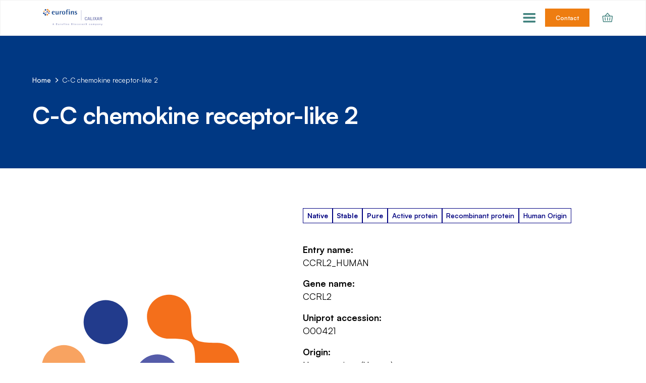

--- FILE ---
content_type: text/html
request_url: https://www.calixar.com/membrane-protein-targets/o00421
body_size: 19418
content:
<!DOCTYPE html><!-- Last Published: Tue Jan 06 2026 10:03:00 GMT+0000 (Coordinated Universal Time) --><html data-wf-domain="www.calixar.com" data-wf-page="68109ab7bc9a3eb522775948" data-wf-site="68109ab7bc9a3eb522775962" lang="en" data-wf-collection="68109ab7bc9a3eb52277598d" data-wf-item-slug="o00421"><head><meta charset="utf-8"/><title>CCRL2_HUMAN - CCRL2 - O00421 | Eurofins Calixar</title><meta content="Receptor for CCL19 and chemerin/RARRES2. Does not appear to be a signaling receptor, but may have a role in modulating chemokine-triggered immune responses by capturing and internalizing CCL19 or by presenting RARRES2 ligand to CMKLR1, a functional signaling receptors. Plays a critical role for the development of Th2 responses." name="description"/><meta content="CCRL2_HUMAN - CCRL2 - O00421 | Eurofins Calixar" property="og:title"/><meta content="Receptor for CCL19 and chemerin/RARRES2. Does not appear to be a signaling receptor, but may have a role in modulating chemokine-triggered immune responses by capturing and internalizing CCL19 or by presenting RARRES2 ligand to CMKLR1, a functional signaling receptors. Plays a critical role for the development of Th2 responses." property="og:description"/><meta content="" property="og:image"/><meta content="CCRL2_HUMAN - CCRL2 - O00421 | Eurofins Calixar" property="twitter:title"/><meta content="Receptor for CCL19 and chemerin/RARRES2. Does not appear to be a signaling receptor, but may have a role in modulating chemokine-triggered immune responses by capturing and internalizing CCL19 or by presenting RARRES2 ligand to CMKLR1, a functional signaling receptors. Plays a critical role for the development of Th2 responses." property="twitter:description"/><meta content="" property="twitter:image"/><meta property="og:type" content="website"/><meta content="summary_large_image" name="twitter:card"/><meta content="width=device-width, initial-scale=1" name="viewport"/><meta content="HbZ8Ex8tytqwybhGgtkQL5jvtMD-mbR6RrA5lRHtwz8" name="google-site-verification"/><link href="https://cdn.prod.website-files.com/68109ab7bc9a3eb522775962/css/calixareurofins.webflow.shared.3336022e5.css" rel="stylesheet" type="text/css" integrity="sha384-MzYCLl3jSw8u3ndQfuStKmnb7yWyFTsamZKh9dTLACx0EZyzkSlS/S28Bt7jKXsM" crossorigin="anonymous"/><script type="text/javascript">!function(o,c){var n=c.documentElement,t=" w-mod-";n.className+=t+"js",("ontouchstart"in o||o.DocumentTouch&&c instanceof DocumentTouch)&&(n.className+=t+"touch")}(window,document);</script><link href="https://cdn.prod.website-files.com/68109ab7bc9a3eb522775962/68109ab7bc9a3eb522775c22_calixar-favicon.png" rel="shortcut icon" type="image/x-icon"/><link href="https://cdn.prod.website-files.com/68109ab7bc9a3eb522775962/68109ab7bc9a3eb522775c23_calixar-webclip.png" rel="apple-touch-icon"/><link href="https://www.calixar.com/membrane-protein-targets/o00421" rel="canonical"/><script src="https://www.google.com/recaptcha/api.js" type="text/javascript"></script>

<!--  MOBILE NAV MENU BELOW 1440PX -->

<style>
@media screen and (max-width: 1439px) {
  .w-nav[data-collapse="medium"] .w-nav-menu {
    display: none;
  }
  .w-nav[data-collapse="medium"] .w-nav-button {
    display: block;
  }
  .navbar11_menu {
  	padding: 1rem 5% 2rem;
}
</style>

<!--  END MOBILE NAV MENU BELOW 1440PX -->

<!--  FOOTER CURRENT YEAR -->

<script>
  // when the DOM is ready
document.addEventListener('DOMContentLoaded', function () {
  // set the fs-hacks selector
  const YEAR_SELECTOR = '[fs-hacks-element="year"]';
  // get the the span element
  const yearSpan = document.querySelector(YEAR_SELECTOR);

  if (!yearSpan) return;
  // get the current year
  const currentYear = new Date().getFullYear();

  // set the year span element's text to the current year
  yearSpan.innerText = currentYear.toString();
});
</script>

<!-- END FOOTER CURRENT YEAR -->


<script>
window.axeptioSettings = {
  clientId: "67e278205175add16a349855",
  cookiesVersion: "calixar-en-EU",
  googleConsentMode: {
    default: {
      analytics_storage: "denied",
      ad_storage: "denied",
      ad_user_data: "denied",
      ad_personalization: "denied",
      wait_for_update: 500
    }
  }
};
 
(function(d, s) {
  var t = d.getElementsByTagName(s)[0], e = d.createElement(s);
  e.async = true; e.src = "//static.axept.io/sdk.js";
  t.parentNode.insertBefore(e, t);
})(document, "script");
</script>


<!-- Google Tag Manager -->
<script>(function(w,d,s,l,i){w[l]=w[l]||[];w[l].push({'gtm.start':
new Date().getTime(),event:'gtm.js'});var f=d.getElementsByTagName(s)[0],
j=d.createElement(s),dl=l!='dataLayer'?'&l='+l:'';j.async=true;j.src=
'https://www.googletagmanager.com/gtm.js?id='+i+dl;f.parentNode.insertBefore(j,f);
})(window,document,'script','dataLayer','GTM-NRZLS9G');</script>
<!-- End Google Tag Manager --><script type="text/javascript">window.__WEBFLOW_CURRENCY_SETTINGS = {"currencyCode":"EUR","symbol":"€","decimal":",","fractionDigits":2,"group":" ","template":"{{wf {\"path\":\"symbol\",\"type\":\"PlainText\"} }} {{wf {\"path\":\"amount\",\"type\":\"CommercePrice\"} }} {{wf {\"path\":\"currencyCode\",\"type\":\"PlainText\"} }}","hideDecimalForWholeNumbers":false};</script></head><body><div class="page-wrapper"><div class="global-styles w-embed"><style>

.break-word {
/* Force line break within words to prevent text from overflowing */
	word-break: break-all; 
/* Force line break if entire word cannot be placed on its own line without overflowing */
	word-wrap: break-word; 
	overflow-wrap: break-word;
/* Add hyphens when break within word */
  	hyphens: auto;
/* Same as above for various browsers */
	-ms-hyphens: auto; 
	-moz-hyphens: auto; 
	-webkit-hyphens: auto; 
}

/* Make text look crisper and more legible in all browsers */
body {
  -webkit-font-smoothing: antialiased;
  -moz-osx-font-smoothing: grayscale; 
  font-smoothing: antialiased;
  text-rendering: optimizeLegibility;
  text-underline-offset: .25em;
}

/* Add fluid responsive */
  html { font-size: calc(0.625rem + 0.41666666666666663vw); }
  @media screen and (max-width:1920px) { html { font-size: calc(0.625rem + 0.41666666666666674vw); } }
  @media screen and (max-width:1440px) { html { font-size: calc(0.8126951092611863rem + 0.20811654526534862vw); } }
  @media screen and (max-width:479px) { html { font-size: calc(0.7494769874476988rem + 0.8368200836820083vw); } }
  
/* Balance text */
h1, h2, h3, h4, h5, h6 {
  text-wrap: balance;
}
.text-wrap-balance {
  text-wrap: balance;
}
[text-wrap="balance"] {text-wrap: balance;}

/* Get rid of top margin on first element in any rich text element */
.w-richtext > :not(div):first-child, .w-richtext > div:first-child > :first-child {
  margin-top: 0 !important;
}

/* Get rid of bottom margin on last element in any rich text element */
.w-richtext>:last-child, .w-richtext ol li:last-child, .w-richtext ul li:last-child {
	margin-bottom: 0 !important;
}

/* 
Make the following elements inherit typography styles from the parent and not have hardcoded values. 
Important: You will not be able to style for example "All Links" in Designer with this CSS applied.
Uncomment this CSS to use it in the project. Leave this message for future hand-off.
*/
/*
a,
.w-input,
.w-select,
.w-tab-link,
.w-nav-link,
.w-dropdown-btn,
.w-dropdown-toggle,
.w-dropdown-link {
  color: inherit;
  text-decoration: inherit;
  font-size: inherit;
}
*/

/* Prevent all click and hover interaction with an element */
.pointer-events-off {
	pointer-events: none;
}

/* Enables all click and hover interaction with an element */
.pointer-events-on {
  pointer-events: auto;
}

/* Snippet enables you to add class of div-square which creates and maintains a 1:1 dimension of a div.*/
.div-square::after {
  content: "";
  display: block;
  padding-bottom: 100%;
}

/*Hide focus outline for main content element*/
    main:focus-visible {
    outline: -webkit-focus-ring-color auto 0px;
}

/* Make sure containers never lose their center alignment*/
.container-medium, .container-small, .container-large {
  margin-right: auto !important;
  margin-left: auto !important;
}

/*Reset selects, buttons, and links styles*/
.w-input, .w-select, a {
color: inherit;
text-decoration: inherit;
font-size: inherit;
}

/*Apply "..." after 3 lines of text */
.text-style-3lines {
    display: -webkit-box;
    overflow: hidden;
    -webkit-line-clamp: 3;
    -webkit-box-orient: vertical;
}

/* Apply "..." after 2 lines of text */
.text-style-2lines {
    display: -webkit-box;
    overflow: hidden;
    -webkit-line-clamp: 2;
    -webkit-box-orient: vertical;
}
/* Apply "..." at 100% width */
.truncate-width { 
		width: 100%; 
    white-space: nowrap; 
    overflow: hidden; 
    text-overflow: ellipsis; 
}
/* Removes native scrollbar */
.no-scrollbar {
    -ms-overflow-style: none;  // IE 10+
    overflow: -moz-scrollbars-none;  // Firefox
}

.no-scrollbar::-webkit-scrollbar {
    display: none; // Safari and Chrome
}

/* Adds inline flex display */
.display-inlineflex {
  display: inline-flex;
}

/* These classes are never overwritten */
.hide {
  display: none !important;
}

@media screen and (max-width: 991px), 
  @media screen and (max-width: 767px), 
  @media screen and (max-width: 479px){
    .hide, .hide-tablet{
      display: none !important;
    }
  }
  @media screen and (max-width: 767px)
    .hide-mobile-landscape{
      display: none !important;
    }
  }
  @media screen and (max-width: 479px)
    .hide-mobile{
      display: none !important;
    }
  }
 
.margin-0 {
  margin: 0rem !important;
}
  
.padding-0 {
  padding: 0rem !important;
}

.spacing-clean {
	padding: 0rem !important;
	margin: 0rem !important;
}

.margin-top {
  margin-right: 0rem !important;
  margin-bottom: 0rem !important;
  margin-left: 0rem !important;
}

.padding-top {
  padding-right: 0rem !important;
  padding-bottom: 0rem !important;
  padding-left: 0rem !important;
}
  
.margin-right {
  margin-top: 0rem !important;
  margin-bottom: 0rem !important;
  margin-left: 0rem !important;
}

.padding-right {
  padding-top: 0rem !important;
  padding-bottom: 0rem !important;
  padding-left: 0rem !important;
}

.margin-bottom {
  margin-top: 0rem !important;
  margin-right: 0rem !important;
  margin-left: 0rem !important;
}

.padding-bottom {
  padding-top: 0rem !important;
  padding-right: 0rem !important;
  padding-left: 0rem !important;
}

.margin-left {
  margin-top: 0rem !important;
  margin-right: 0rem !important;
  margin-bottom: 0rem !important;
}
  
.padding-left {
  padding-top: 0rem !important;
  padding-right: 0rem !important;
  padding-bottom: 0rem !important;
}
  
.margin-horizontal {
  margin-top: 0rem !important;
  margin-bottom: 0rem !important;
}

.padding-horizontal {
  padding-top: 0rem !important;
  padding-bottom: 0rem !important;
}

.margin-vertical {
  margin-right: 0rem !important;
  margin-left: 0rem !important;
}
  
.padding-vertical {
  padding-right: 0rem !important;
  padding-left: 0rem !important;
}


/* Calixar Custom Code */

li::marker {
color: #ee7d11;
font-weight: bold;
}

</style></div><div data-animation="default" class="navbar11_component w-nav" data-easing2="ease" fs-scrolldisable-element="smart-nav" data-easing="ease" data-collapse="medium" data-w-id="6430279f-1797-5f43-8f49-d0422dda065f" role="banner" data-duration="400"><div class="navbar11_container"><a href="/" class="navbar11_logo-link w-nav-brand"><img src="https://cdn.prod.website-files.com/68109ab7bc9a3eb522775962/68109ab7bc9a3eb522775d8e_EurofinsCALIXAR_logo_color.png" loading="lazy" width="Auto" height="Auto" alt="" srcset="https://cdn.prod.website-files.com/68109ab7bc9a3eb522775962/68109ab7bc9a3eb522775d8e_EurofinsCALIXAR_logo_color-p-500.png 500w, https://cdn.prod.website-files.com/68109ab7bc9a3eb522775962/68109ab7bc9a3eb522775d8e_EurofinsCALIXAR_logo_color-p-800.png 800w, https://cdn.prod.website-files.com/68109ab7bc9a3eb522775962/68109ab7bc9a3eb522775d8e_EurofinsCALIXAR_logo_color-p-1080.png 1080w, https://cdn.prod.website-files.com/68109ab7bc9a3eb522775962/68109ab7bc9a3eb522775d8e_EurofinsCALIXAR_logo_color-p-1600.png 1600w, https://cdn.prod.website-files.com/68109ab7bc9a3eb522775962/68109ab7bc9a3eb522775d8e_EurofinsCALIXAR_logo_color-p-2000.png 2000w, https://cdn.prod.website-files.com/68109ab7bc9a3eb522775962/68109ab7bc9a3eb522775d8e_EurofinsCALIXAR_logo_color-p-2600.png 2600w, https://cdn.prod.website-files.com/68109ab7bc9a3eb522775962/68109ab7bc9a3eb522775d8e_EurofinsCALIXAR_logo_color-p-3200.png 3200w, https://cdn.prod.website-files.com/68109ab7bc9a3eb522775962/68109ab7bc9a3eb522775d8e_EurofinsCALIXAR_logo_color.png 3234w" sizes="(max-width: 479px) 98vw, (max-width: 767px) 99vw, (max-width: 3234px) 100vw, 3234px" class="navbar11_logo"/></a><link rel="prefetch" href="/"/><div class="navbar11_content"><nav role="navigation" class="navbar11_menu max-width-full is-page-height-tablet w-nav-menu"><div data-hover="true" data-delay="200" data-w-id="6430279f-1797-5f43-8f49-d0422dda0665" class="navbar11_menu-dropdown w-dropdown"><div class="navbar11_dropdown-toggle w-dropdown-toggle"><a href="/custom-recombinant-protein-production-services" class="navbar11_header-link w-inline-block"><div>Custom Protein Services</div></a><link rel="prefetch" href="/custom-recombinant-protein-production-services"/><div class="navbar11_dropdown-chevron w-embed"><svg width=" 100%" height=" 100%" viewBox="0 0 16 16" fill="none" xmlns="http://www.w3.org/2000/svg">
<path fill-rule="evenodd" clip-rule="evenodd" d="M2.55806 6.29544C2.46043 6.19781 2.46043 6.03952 2.55806 5.94189L3.44195 5.058C3.53958 4.96037 3.69787 4.96037 3.7955 5.058L8.00001 9.26251L12.2045 5.058C12.3021 4.96037 12.4604 4.96037 12.5581 5.058L13.4419 5.94189C13.5396 6.03952 13.5396 6.19781 13.4419 6.29544L8.17678 11.5606C8.07915 11.6582 7.92086 11.6582 7.82323 11.5606L2.55806 6.29544Z" fill="currentColor"/>
</svg></div></div><nav class="navbar11_dropdown-list w-dropdown-list"><div class="navbar11_dropdown-link-list"><a href="/custom-protein-services/design-your-project" class="navbar_dropdown-link is-design w-inline-block"><div class="navbar11_text-wrapper"><div class="text-weight-semibold">Design Your Project</div></div></a><link rel="prefetch" href="/custom-protein-services/design-your-project"/><a href="/custom-protein-services/protein-construct" class="navbar_dropdown-link w-inline-block"><div class="navbar11_text-wrapper"><div class="text-weight-semibold">Protein Construct</div></div></a><link rel="prefetch" href="/custom-protein-services/protein-construct"/><a href="/custom-protein-services/protein-expression" class="navbar_dropdown-link w-inline-block"><div class="navbar11_text-wrapper"><div class="text-weight-semibold">Protein Expression</div></div></a><link rel="prefetch" href="/custom-protein-services/protein-expression"/><a href="/custom-protein-services/protein-solubilization" class="navbar_dropdown-link w-inline-block"><div class="navbar11_text-wrapper"><div class="text-weight-semibold">Protein Solubilization</div></div></a><link rel="prefetch" href="/custom-protein-services/protein-solubilization"/><a href="/custom-protein-services/protein-stabilization" class="navbar_dropdown-link w-inline-block"><div class="navbar11_text-wrapper"><div class="text-weight-semibold">Protein Stabilization</div></div></a><link rel="prefetch" href="/custom-protein-services/protein-stabilization"/><a href="/custom-protein-services/protein-purification" class="navbar_dropdown-link w-inline-block"><div class="navbar11_text-wrapper"><div class="text-weight-semibold">Protein Purification</div></div></a><link rel="prefetch" href="/custom-protein-services/protein-purification"/><div class="navbar11_dropdown-wrapper"><a href="/custom-protein-services/protein-characterization" class="navbar_dropdown-link w-inline-block"><div class="navbar11_text-wrapper"><div class="text-weight-semibold">Protein Characterization</div></div></a><link rel="prefetch" href="/custom-protein-services/protein-characterization"/><div class="navbar11_dropdown-wrapper-path-2"><a href="/custom-protein-services/protein-characterization/ligand-binding-assays" class="navbar11_dropdown-link_path-2 w-inline-block"><div class="navbar11_text-wrapper"><div>Ligand Binding Assays</div></div></a><link rel="prefetch" href="/custom-protein-services/protein-characterization/ligand-binding-assays"/><a href="/custom-protein-services/protein-characterization/thermal-shift-assays" class="navbar11_dropdown-link_path-2 w-inline-block"><div class="navbar11_text-wrapper"><div>Thermal Shift Assays</div></div></a><link rel="prefetch" href="/custom-protein-services/protein-characterization/thermal-shift-assays"/></div></div><a href="/custom-protein-services/large-scale-protein-production" class="navbar_dropdown-link w-inline-block"><div class="navbar11_text-wrapper"><div class="text-weight-semibold">Large-Scale Protein Production</div></div></a><link rel="prefetch" href="/custom-protein-services/large-scale-protein-production"/><a href="/custom-protein-services/protein-identification" class="navbar_dropdown-link w-inline-block"><div class="navbar11_text-wrapper"><div class="text-weight-semibold">Protein Identification</div></div></a><link rel="prefetch" href="/custom-protein-services/protein-identification"/></div></nav></div><div data-hover="true" data-delay="200" data-w-id="6430279f-1797-5f43-8f49-d0422dda0699" class="navbar11_menu-dropdown w-dropdown"><div class="navbar11_dropdown-toggle w-dropdown-toggle"><a href="/applications" class="navbar11_header-link w-inline-block"><div>Applications</div></a><link rel="prefetch" href="/applications"/><div class="navbar11_dropdown-chevron w-embed"><svg width=" 100%" height=" 100%" viewBox="0 0 16 16" fill="none" xmlns="http://www.w3.org/2000/svg">
<path fill-rule="evenodd" clip-rule="evenodd" d="M2.55806 6.29544C2.46043 6.19781 2.46043 6.03952 2.55806 5.94189L3.44195 5.058C3.53958 4.96037 3.69787 4.96037 3.7955 5.058L8.00001 9.26251L12.2045 5.058C12.3021 4.96037 12.4604 4.96037 12.5581 5.058L13.4419 5.94189C13.5396 6.03952 13.5396 6.19781 13.4419 6.29544L8.17678 11.5606C8.07915 11.6582 7.92086 11.6582 7.82323 11.5606L2.55806 6.29544Z" fill="currentColor"/>
</svg></div></div><nav class="navbar11_dropdown-list w-dropdown-list"><div class="navbar11_dropdown-link-list"><a href="/applications/small-molecule-screening" class="navbar_dropdown-link w-inline-block"><div class="navbar11_text-wrapper"><div class="text-weight-semibold">Small Molecule Screening</div></div></a><link rel="prefetch" href="/applications/small-molecule-screening"/><a href="/applications/antibody-discovery" class="navbar_dropdown-link w-inline-block"><div class="navbar11_text-wrapper"><div class="text-weight-semibold">Antibody Discovery</div></div></a><link rel="prefetch" href="/applications/antibody-discovery"/><a href="/applications/structure-determination" class="navbar_dropdown-link w-inline-block"><div class="navbar11_text-wrapper"><div class="text-weight-semibold">Structure Determination</div></div></a><link rel="prefetch" href="/applications/structure-determination"/><a href="/applications/bioassay-development" class="navbar_dropdown-link w-inline-block"><div class="navbar11_text-wrapper"><div class="text-weight-semibold">Bioassay Development</div></div></a><link rel="prefetch" href="/applications/bioassay-development"/><a href="/applications/vaccine-discovery" class="navbar_dropdown-link w-inline-block"><div class="navbar11_text-wrapper"><div class="text-weight-semibold">Vaccine Discovery</div></div></a><link rel="prefetch" href="/applications/vaccine-discovery"/></div></nav></div><div data-hover="true" data-delay="200" data-w-id="6430279f-1797-5f43-8f49-d0422dda06b5" class="navbar11_menu-dropdown w-dropdown"><div class="navbar11_dropdown-toggle w-dropdown-toggle"><a href="/expertise" class="navbar11_header-link w-inline-block"><div>Expertise</div></a><link rel="prefetch" href="/expertise"/><div class="navbar11_dropdown-chevron w-embed"><svg width=" 100%" height=" 100%" viewBox="0 0 16 16" fill="none" xmlns="http://www.w3.org/2000/svg">
<path fill-rule="evenodd" clip-rule="evenodd" d="M2.55806 6.29544C2.46043 6.19781 2.46043 6.03952 2.55806 5.94189L3.44195 5.058C3.53958 4.96037 3.69787 4.96037 3.7955 5.058L8.00001 9.26251L12.2045 5.058C12.3021 4.96037 12.4604 4.96037 12.5581 5.058L13.4419 5.94189C13.5396 6.03952 13.5396 6.19781 13.4419 6.29544L8.17678 11.5606C8.07915 11.6582 7.92086 11.6582 7.82323 11.5606L2.55806 6.29544Z" fill="currentColor"/>
</svg></div></div><nav class="navbar11_dropdown-list w-dropdown-list"><div class="navbar11_dropdown-link-list"><a href="/expertise/high-quality-proprietary-process" class="navbar_dropdown-link w-inline-block"><div class="navbar11_text-wrapper"><div class="text-weight-semibold">High Quality Proprietary Process</div></div></a><link rel="prefetch" href="/expertise/high-quality-proprietary-process"/><a href="/expertise/our-case-studies" class="navbar_dropdown-link w-inline-block"><div class="navbar11_text-wrapper"><div class="text-weight-semibold">Case Studies</div></div></a><link rel="prefetch" href="/expertise/our-case-studies"/><a href="/expertise/track-record" class="navbar_dropdown-link w-inline-block"><div class="navbar11_text-wrapper"><div class="text-weight-semibold">Track Record</div></div></a><link rel="prefetch" href="/expertise/track-record"/><a href="/expertise/publications" class="navbar_dropdown-link w-inline-block"><div class="navbar11_text-wrapper"><div class="text-weight-semibold">Publications</div></div></a><link rel="prefetch" href="/expertise/publications"/></div></nav></div><div data-hover="true" data-delay="200" data-w-id="6430279f-1797-5f43-8f49-d0422dda06cd" class="navbar12_menu-dropdown w-dropdown"><div class="navbar12_dropdown-toggle w-dropdown-toggle"><a href="/products" class="navbar12_header-link w-inline-block"><div>Products</div></a><link rel="prefetch" href="/products"/><div class="navbar11_dropdown-chevron w-embed"><svg width=" 100%" height=" 100%" viewBox="0 0 16 16" fill="none" xmlns="http://www.w3.org/2000/svg">
<path fill-rule="evenodd" clip-rule="evenodd" d="M2.55806 6.29544C2.46043 6.19781 2.46043 6.03952 2.55806 5.94189L3.44195 5.058C3.53958 4.96037 3.69787 4.96037 3.7955 5.058L8.00001 9.26251L12.2045 5.058C12.3021 4.96037 12.4604 4.96037 12.5581 5.058L13.4419 5.94189C13.5396 6.03952 13.5396 6.19781 13.4419 6.29544L8.17678 11.5606C8.07915 11.6582 7.92086 11.6582 7.82323 11.5606L2.55806 6.29544Z" fill="currentColor"/>
</svg></div></div><nav class="navbar12_dropdown-list w-dropdown-list"><div class="navbar12_dropdown-content"><div class="navbar12_dropdown-link-list"><a href="/products/soluble-proteins" class="navbar12_dropdown-header-link w-inline-block"><div class="navbar12_text-wrapper"><div>Soluble Proteins</div></div></a><link rel="prefetch" href="/products/soluble-proteins"/><div class="navbar11_dropdown-wrapper-path-2"><div class="navbar11_dropdown-wrapper"><a href="/products/soluble-proteins/kinases" class="navbar12_dropdown-link w-inline-block"><div class="navbar12_text-wrapper"><div class="text-weight-semibold">Kinases</div></div></a><link rel="prefetch" href="/products/soluble-proteins/kinases"/><div class="navbar11_dropdown-wrapper-path-2"><a href="/products/soluble-proteins/kinases/recombinant-kinase" class="navbar11_dropdown-link_path-2 w-inline-block"><div class="navbar11_text-wrapper"><div>Recombinant Kinases</div></div></a><link rel="prefetch" href="/products/soluble-proteins/kinases/recombinant-kinase"/></div><div class="navbar11_dropdown-wrapper-path-2"><a href="/products/soluble-proteins/kinases/kinase-activity-assay-kits" class="navbar11_dropdown-link_path-2 w-inline-block"><div class="navbar11_text-wrapper"><div>Kinase Activity Assay Kits</div></div></a><link rel="prefetch" href="/products/soluble-proteins/kinases/kinase-activity-assay-kits"/></div></div><a href="/products/soluble-proteins/phosphatases" class="navbar12_dropdown-link w-inline-block"><div class="navbar12_text-wrapper"><div class="text-weight-semibold">Phosphatases</div></div></a><link rel="prefetch" href="/products/soluble-proteins/phosphatases"/><a href="/products/soluble-proteins/epigenetic-proteins" class="navbar12_dropdown-link w-inline-block"><div class="navbar12_text-wrapper"><div class="text-weight-semibold">Epigenetic Proteins</div></div></a><link rel="prefetch" href="/products/soluble-proteins/epigenetic-proteins"/><a href="/products/soluble-proteins/ubiquitins" class="navbar12_dropdown-link w-inline-block"><div class="navbar12_text-wrapper"><div class="text-weight-semibold">Ubiquitins</div></div></a><link rel="prefetch" href="/products/soluble-proteins/ubiquitins"/></div></div><div class="navbar12_dropdown-link-list"><a href="/products/membrane-proteins" class="navbar12_dropdown-header-link w-inline-block"><div class="navbar12_text-wrapper"><div>Membrane Proteins</div></div></a><link rel="prefetch" href="/products/membrane-proteins"/><div class="navbar11_dropdown-wrapper-path-2"><a href="/products/membrane-proteins/gpcrs" class="navbar12_dropdown-link w-inline-block"><div class="navbar12_text-wrapper"><div class="text-weight-semibold">GPCRs</div></div></a><link rel="prefetch" href="/products/membrane-proteins/gpcrs"/><a href="/products/membrane-proteins/ion-channels" class="navbar12_dropdown-link w-inline-block"><div class="navbar12_text-wrapper"><div class="text-weight-semibold">Ion Channels</div></div></a><link rel="prefetch" href="/products/membrane-proteins/ion-channels"/><a href="/products/membrane-proteins/transporters" class="navbar12_dropdown-link w-inline-block"><div class="navbar12_text-wrapper"><div class="text-weight-semibold">Transporters</div></div></a><link rel="prefetch" href="/products/membrane-proteins/transporters"/><a href="/products/membrane-proteins/receptors" class="navbar12_dropdown-link w-inline-block"><div class="navbar12_text-wrapper"><div class="text-weight-semibold">Receptors</div></div></a><link rel="prefetch" href="/products/membrane-proteins/receptors"/><a href="/products/membrane-proteins/enzymes" class="navbar12_dropdown-link w-inline-block"><div class="navbar12_text-wrapper"><div class="text-weight-semibold">Enzymes</div></div></a><link rel="prefetch" href="/products/membrane-proteins/enzymes"/></div></div><div class="navbar12_dropdown-link-list"><a href="/products/membrane-protein-reagents" class="navbar12_dropdown-header-link w-inline-block"><div class="navbar12_text-wrapper"><div>Protein Tools</div></div></a><link rel="prefetch" href="/products/membrane-protein-reagents"/><div class="navbar11_dropdown-wrapper-path-2"><a href="/products/membrane-protein-reagents/solubilizing-reagents" class="navbar12_dropdown-link w-inline-block"><div class="navbar12_text-wrapper"><div class="text-weight-semibold">Solubilizing Reagents</div></div></a><link rel="prefetch" href="/products/membrane-protein-reagents/solubilizing-reagents"/><a href="/products/membrane-protein-reagents/stabilizing-reagents" class="navbar12_dropdown-link w-inline-block"><div class="navbar12_text-wrapper"><div class="text-weight-semibold">Stabilizing Reagents</div></div></a><link rel="prefetch" href="/products/membrane-protein-reagents/stabilizing-reagents"/><a href="/products/membrane-protein-reagents/reagent-kits" class="navbar12_dropdown-link w-inline-block"><div class="navbar12_text-wrapper"><div class="text-weight-semibold">Reagents Kits</div></div></a><link rel="prefetch" href="/products/membrane-protein-reagents/reagent-kits"/><a href="/product/cleavx-hrv-3c-protease" class="navbar12_dropdown-link w-inline-block"><div class="navbar12_text-wrapper"><div class="text-weight-semibold">CleavX HRV-3C Protease</div></div></a></div></div></div></nav></div><div data-hover="true" data-delay="200" data-w-id="6430279f-1797-5f43-8f49-d0422dda070c" class="navbar11_menu-dropdown w-dropdown"><div class="navbar11_dropdown-toggle w-dropdown-toggle"><a href="/about" class="navbar11_header-link w-inline-block"><div>About us</div></a><link rel="prefetch" href="/about"/><div class="navbar11_dropdown-chevron w-embed"><svg width=" 100%" height=" 100%" viewBox="0 0 16 16" fill="none" xmlns="http://www.w3.org/2000/svg">
<path fill-rule="evenodd" clip-rule="evenodd" d="M2.55806 6.29544C2.46043 6.19781 2.46043 6.03952 2.55806 5.94189L3.44195 5.058C3.53958 4.96037 3.69787 4.96037 3.7955 5.058L8.00001 9.26251L12.2045 5.058C12.3021 4.96037 12.4604 4.96037 12.5581 5.058L13.4419 5.94189C13.5396 6.03952 13.5396 6.19781 13.4419 6.29544L8.17678 11.5606C8.07915 11.6582 7.92086 11.6582 7.82323 11.5606L2.55806 6.29544Z" fill="currentColor"/>
</svg></div></div><nav class="navbar11_dropdown-list w-dropdown-list"><div class="navbar11_dropdown-link-list"><a href="/about/company" class="navbar_dropdown-link w-inline-block"><div class="navbar11_text-wrapper"><div class="text-weight-semibold">Company</div></div></a><link rel="prefetch" href="/about/company"/><a href="/about/locations" class="navbar_dropdown-link w-inline-block"><div class="navbar11_text-wrapper"><div class="text-weight-semibold">Locations</div></div></a><link rel="prefetch" href="/about/locations"/><a href="/about/careers" class="navbar_dropdown-link w-inline-block"><div class="navbar11_text-wrapper"><div class="text-weight-semibold">Career</div></div></a><link rel="prefetch" href="/about/careers"/><a href="/about/news" class="navbar_dropdown-link w-inline-block"><div class="navbar11_text-wrapper"><div class="text-weight-semibold">News</div></div></a><link rel="prefetch" href="/about/news"/></div></nav></div><div data-hover="true" data-delay="200" data-w-id="6430279f-1797-5f43-8f49-d0422dda0724" class="navbar11_menu-dropdown w-dropdown"><div class="navbar11_dropdown-toggle w-dropdown-toggle"><a href="/support" class="navbar11_header-link w-inline-block"><div>Support</div></a><link rel="prefetch" href="/support"/><div class="navbar11_dropdown-chevron w-embed"><svg width=" 100%" height=" 100%" viewBox="0 0 16 16" fill="none" xmlns="http://www.w3.org/2000/svg">
<path fill-rule="evenodd" clip-rule="evenodd" d="M2.55806 6.29544C2.46043 6.19781 2.46043 6.03952 2.55806 5.94189L3.44195 5.058C3.53958 4.96037 3.69787 4.96037 3.7955 5.058L8.00001 9.26251L12.2045 5.058C12.3021 4.96037 12.4604 4.96037 12.5581 5.058L13.4419 5.94189C13.5396 6.03952 13.5396 6.19781 13.4419 6.29544L8.17678 11.5606C8.07915 11.6582 7.92086 11.6582 7.82323 11.5606L2.55806 6.29544Z" fill="currentColor"/>
</svg></div></div><nav class="navbar11_dropdown-list w-dropdown-list"><div class="navbar11_dropdown-link-list"><div class="navbar11_dropdown-wrapper"><a href="/support/partners-and-distributors" class="navbar_dropdown-link w-inline-block"><div class="navbar11_text-wrapper"><div class="text-weight-semibold">Partners &amp; Distributors</div></div></a><link rel="prefetch" href="/support/partners-and-distributors"/><div class="navbar11_dropdown-wrapper-path-2"><a href="/support/partners-and-distributors/clinisciences-subsidiaries" class="navbar11_dropdown-link_path-2 w-inline-block"><div class="navbar11_text-wrapper"><div>Clinisciences Subsidiaries</div></div></a><link rel="prefetch" href="/support/partners-and-distributors/clinisciences-subsidiaries"/></div></div><a href="/support/legal-notice" class="navbar_dropdown-link w-inline-block"><div class="navbar11_text-wrapper"><div class="text-weight-semibold">Legal Notice</div></div></a><link rel="prefetch" href="/support/legal-notice"/></div></nav></div><div class="navbar_button-wrapper_mobile"><a href="/contact" class="button w-button">Contact us</a></div></nav><div class="navbar11_menu-button-copy w-nav-button"><div class="w-icon-nav-menu"></div></div><div class="navbar11_menu-button w-nav-button"></div><div class="navbar_button-wrapper_desktop"><a href="/contact" class="button is-small w-button">Contact</a></div><div class="navbar_search-wrapper-2"><a data-w-id="3d03d7f5-6d8a-550d-851a-fd318dccbdbb" href="#" class="navbar_search-icon-wrapper w-inline-block"><img src="https://cdn.prod.website-files.com/68109ab7bc9a3eb522775962/68109ab7bc9a3eb522775c24_noun-search-6202688-41827E.svg" loading="lazy" alt="" class="navbar_search-icon-open"/><img src="https://cdn.prod.website-files.com/68109ab7bc9a3eb522775962/68109ab7bc9a3eb522775c25_noun-close-659815-41827E.svg" loading="lazy" data-w-id="3d03d7f5-6d8a-550d-851a-fd318dccbdbd" alt="" class="navbar_search-icon-close-2"/></a><div class="navbar_search-pop-up-wrapper-2"><form action="/search" class="navbar_search-pop-up w-form"><input class="navbar_search-pop-up-input w-input" maxlength="256" name="query" placeholder="What are you looking for?" type="search" id="search" required=""/><input type="submit" class="navbar_search-pop-up-button w-button" value=""/></form></div></div><div data-open-product="" data-wf-cart-type="rightDropdown" data-wf-cart-query="query Dynamo3 {
  database {
    id
    commerceOrder {
      comment
      extraItems {
        name
        pluginId
        pluginName
        price {
          decimalValue
          string
          unit
          value
        }
      }
      id
      startedOn
      statusFlags {
        hasDownloads
        hasSubscription
        isFreeOrder
        requiresShipping
      }
      subtotal {
        decimalValue
        string
        unit
        value
      }
      total {
        decimalValue
        string
        unit
        value
      }
      updatedOn
      userItems {
        count
        id
        product {
          id
          cmsLocaleId
          draft
          archived
          f_commercial_name_10dr: fieldPlainText(slug: &quot;commercial-name&quot;)
          f_ec_product_type_2dr10dr: productType {
            id
            name
          }
          f_sku_properties_3dr: skuProperties {
            id
            name
            enum {
              id
              name
              slug
            }
          }
        }
        rowTotal {
          decimalValue
          string
          unit
          value
        }
        sku {
          cmsLocaleId
          draft
          archived
          f_compare_at_price_7dr10dr: compareAtPrice {
            value
            unit
            decimalValue
            string
          }
          f_main_image_4dr: mainImage {
            url
            file {
              size
              origFileName
              createdOn
              updatedOn
              mimeType
              width
              height
              variants {
                origFileName
                quality
                height
                width
                s3Url
                error
                size
              }
            }
            alt
          }
          f_sku_values_3dr: skuValues {
            property {
              id
            }
            value {
              id
            }
          }
          id
        }
        subscriptionFrequency
        subscriptionInterval
        subscriptionTrial
      }
      userItemsCount
    }
  }
  site {
    commerce {
      id
      businessAddress {
        country
      }
      defaultCountry
      defaultCurrency
      quickCheckoutEnabled
    }
  }
}" data-wf-page-link-href-prefix="" class="w-commerce-commercecartwrapper cart_component" data-node-type="commerce-cart-wrapper"><a class="w-commerce-commercecartopenlink cart_button w-inline-block" role="button" aria-haspopup="dialog" aria-label="Open cart" data-node-type="commerce-cart-open-link" href="#"><div class="cart_icon-wrapper"><img src="https://cdn.prod.website-files.com/68109ab7bc9a3eb522775962/68109ab7bc9a3eb522775cb4_basket.svg" loading="lazy" alt="" class="cart-icon"/></div><div data-wf-bindings="%5B%7B%22innerHTML%22%3A%7B%22type%22%3A%22Number%22%2C%22filter%22%3A%7B%22type%22%3A%22numberPrecision%22%2C%22params%22%3A%5B%220%22%2C%22numberPrecision%22%5D%7D%2C%22dataPath%22%3A%22database.commerceOrder.userItemsCount%22%7D%7D%5D" style="display:none" data-count-hide-rule="empty" class="w-commerce-commercecartopenlinkcount cart-quantity">0</div></a><div style="display:none" class="w-commerce-commercecartcontainerwrapper w-commerce-commercecartcontainerwrapper--cartType-rightDropdown cart-wrapper" data-node-type="commerce-cart-container-wrapper"><div data-node-type="commerce-cart-container" role="dialog" class="w-commerce-commercecartcontainer"><div class="w-commerce-commercecartheader cart-header"><div class="text-weight-bold">Your cart</div><a class="w-commerce-commercecartcloselink close-button w-inline-block" role="button" aria-label="Close cart" data-node-type="commerce-cart-close-link"><img src="https://cdn.prod.website-files.com/68109ab7bc9a3eb522775962/68109ab7bc9a3eb522775cb5_x.svg" loading="lazy" alt="" class="image-51"/></a></div><div class="w-commerce-commercecartformwrapper cart_form-wrapper"><form style="display:none" class="w-commerce-commercecartform default-state" data-node-type="commerce-cart-form"><script type="text/x-wf-template" id="wf-template-6430279f-1797-5f43-8f49-d0422dda075f">%3Cdiv%20class%3D%22w-commerce-commercecartitem%20cart-item%22%3E%3Cdiv%20class%3D%22cart-item_left%22%3E%3Cdiv%20class%3D%22cart-item_info-wrapper%22%3E%3Cimg%20data-wf-bindings%3D%22%255B%257B%2522src%2522%253A%257B%2522type%2522%253A%2522ImageRef%2522%252C%2522filter%2522%253A%257B%2522type%2522%253A%2522identity%2522%252C%2522params%2522%253A%255B%255D%257D%252C%2522dataPath%2522%253A%2522database.commerceOrder.userItems%255B%255D.sku.f_main_image_4dr%2522%257D%257D%255D%22%20src%3D%22%22%20alt%3D%22%22%20class%3D%22w-commerce-commercecartitemimage%20image-52%20w-dyn-bind-empty%22%2F%3E%3Cdiv%20class%3D%22w-commerce-commercecartiteminfo%20div-block%22%3E%3Cdiv%20data-wf-bindings%3D%22%255B%257B%2522innerHTML%2522%253A%257B%2522type%2522%253A%2522PlainText%2522%252C%2522filter%2522%253A%257B%2522type%2522%253A%2522identity%2522%252C%2522params%2522%253A%255B%255D%257D%252C%2522dataPath%2522%253A%2522database.commerceOrder.userItems%255B%255D.product.f_commercial_name_10dr%2522%257D%257D%255D%22%20class%3D%22w-commerce-commercecartproductname%20cart_product-title%20w-dyn-bind-empty%22%3E%3C%2Fdiv%3E%3Cdiv%20data-wf-bindings%3D%22%255B%257B%2522innerHTML%2522%253A%257B%2522type%2522%253A%2522CommercePrice%2522%252C%2522filter%2522%253A%257B%2522type%2522%253A%2522price%2522%252C%2522params%2522%253A%255B%255D%257D%252C%2522dataPath%2522%253A%2522database.commerceOrder.userItems%255B%255D.sku.f_compare_at_price_7dr10dr%2522%257D%257D%255D%22%20class%3D%22compare-at-price%20w-dyn-bind-empty%22%3E%3C%2Fdiv%3E%3C%2Fdiv%3E%3C%2Fdiv%3E%3Cscript%20type%3D%22text%2Fx-wf-template%22%20id%3D%22wf-template-6430279f-1797-5f43-8f49-d0422dda0767%22%3E%253Cli%2520class%253D%2522cart-item_option%2522%253E%253Cspan%2520data-wf-bindings%253D%2522%25255B%25257B%252522innerHTML%252522%25253A%25257B%252522type%252522%25253A%252522PlainText%252522%25252C%252522filter%252522%25253A%25257B%252522type%252522%25253A%252522identity%252522%25252C%252522params%252522%25253A%25255B%25255D%25257D%25252C%252522dataPath%252522%25253A%252522database.commerceOrder.userItems%25255B%25255D.product.f_sku_properties_3dr%25255B%25255D.name%252522%25257D%25257D%25255D%2522%2520class%253D%2522w-dyn-bind-empty%2522%253E%253C%252Fspan%253E%253Cspan%253E%253A%2520%253C%252Fspan%253E%253Cspan%2520data-wf-bindings%253D%2522%25255B%25257B%252522innerHTML%252522%25253A%25257B%252522type%252522%25253A%252522CommercePropValues%252522%25252C%252522filter%252522%25253A%25257B%252522type%252522%25253A%252522identity%252522%25252C%252522params%252522%25253A%25255B%25255D%25257D%25252C%252522dataPath%252522%25253A%252522database.commerceOrder.userItems%25255B%25255D.product.f_sku_properties_3dr%25255B%25255D%252522%25257D%25257D%25255D%2522%2520class%253D%2522w-dyn-bind-empty%2522%253E%253C%252Fspan%253E%253C%252Fli%253E%3C%2Fscript%3E%3Cul%20data-wf-bindings%3D%22%255B%257B%2522optionSets%2522%253A%257B%2522type%2522%253A%2522CommercePropTable%2522%252C%2522filter%2522%253A%257B%2522type%2522%253A%2522identity%2522%252C%2522params%2522%253A%255B%255D%257D%252C%2522dataPath%2522%253A%2522database.commerceOrder.userItems%255B%255D.product.f_sku_properties_3dr%5B%5D%2522%257D%257D%252C%257B%2522optionValues%2522%253A%257B%2522type%2522%253A%2522CommercePropValues%2522%252C%2522filter%2522%253A%257B%2522type%2522%253A%2522identity%2522%252C%2522params%2522%253A%255B%255D%257D%252C%2522dataPath%2522%253A%2522database.commerceOrder.userItems%255B%255D.sku.f_sku_values_3dr%2522%257D%257D%255D%22%20class%3D%22w-commerce-commercecartoptionlist%20cart-item_option-list%22%20data-wf-collection%3D%22database.commerceOrder.userItems%255B%255D.product.f_sku_properties_3dr%22%20data-wf-template-id%3D%22wf-template-6430279f-1797-5f43-8f49-d0422dda0767%22%3E%3Cli%20class%3D%22cart-item_option%22%3E%3Cspan%20data-wf-bindings%3D%22%255B%257B%2522innerHTML%2522%253A%257B%2522type%2522%253A%2522PlainText%2522%252C%2522filter%2522%253A%257B%2522type%2522%253A%2522identity%2522%252C%2522params%2522%253A%255B%255D%257D%252C%2522dataPath%2522%253A%2522database.commerceOrder.userItems%255B%255D.product.f_sku_properties_3dr%255B%255D.name%2522%257D%257D%255D%22%20class%3D%22w-dyn-bind-empty%22%3E%3C%2Fspan%3E%3Cspan%3E%3A%20%3C%2Fspan%3E%3Cspan%20data-wf-bindings%3D%22%255B%257B%2522innerHTML%2522%253A%257B%2522type%2522%253A%2522CommercePropValues%2522%252C%2522filter%2522%253A%257B%2522type%2522%253A%2522identity%2522%252C%2522params%2522%253A%255B%255D%257D%252C%2522dataPath%2522%253A%2522database.commerceOrder.userItems%255B%255D.product.f_sku_properties_3dr%255B%255D%2522%257D%257D%255D%22%20class%3D%22w-dyn-bind-empty%22%3E%3C%2Fspan%3E%3C%2Fli%3E%3C%2Ful%3E%3C%2Fdiv%3E%3Cdiv%20class%3D%22cart-item_right%22%3E%3Cinput%20aria-label%3D%22Update%20quantity%22%20data-wf-bindings%3D%22%255B%257B%2522value%2522%253A%257B%2522type%2522%253A%2522Number%2522%252C%2522filter%2522%253A%257B%2522type%2522%253A%2522numberPrecision%2522%252C%2522params%2522%253A%255B%25220%2522%252C%2522numberPrecision%2522%255D%257D%252C%2522dataPath%2522%253A%2522database.commerceOrder.userItems%255B%255D.count%2522%257D%257D%252C%257B%2522data-commerce-sku-id%2522%253A%257B%2522type%2522%253A%2522ItemRef%2522%252C%2522filter%2522%253A%257B%2522type%2522%253A%2522identity%2522%252C%2522params%2522%253A%255B%255D%257D%252C%2522dataPath%2522%253A%2522database.commerceOrder.userItems%255B%255D.sku.id%2522%257D%257D%255D%22%20data-wf-conditions%3D%22%257B%2522condition%2522%253A%257B%2522fields%2522%253A%257B%2522product%253Aec-product-type%2522%253A%257B%2522ne%2522%253A%2522e348fd487d0102946c9179d2a94bb613%2522%252C%2522type%2522%253A%2522Option%2522%257D%257D%257D%252C%2522dataPath%2522%253A%2522database.commerceOrder.userItems%255B%255D%2522%257D%22%20class%3D%22w-commerce-commercecartquantity%20item-quantity%22%20required%3D%22%22%20pattern%3D%22%5E%5B0-9%5D%2B%24%22%20inputMode%3D%22numeric%22%20type%3D%22number%22%20name%3D%22quantity%22%20autoComplete%3D%22off%22%20data-wf-cart-action%3D%22update-item-quantity%22%20data-commerce-sku-id%3D%22%22%20value%3D%221%22%2F%3E%3Ca%20href%3D%22%23%22%20role%3D%22button%22%20data-wf-bindings%3D%22%255B%257B%2522data-commerce-sku-id%2522%253A%257B%2522type%2522%253A%2522ItemRef%2522%252C%2522filter%2522%253A%257B%2522type%2522%253A%2522identity%2522%252C%2522params%2522%253A%255B%255D%257D%252C%2522dataPath%2522%253A%2522database.commerceOrder.userItems%255B%255D.sku.id%2522%257D%257D%255D%22%20class%3D%22w-inline-block%22%20data-wf-cart-action%3D%22remove-item%22%20data-commerce-sku-id%3D%22%22%20aria-label%3D%22Remove%20item%20from%20cart%22%3E%3Cdiv%20class%3D%22cart_remove-text%22%3ERemove%3C%2Fdiv%3E%3C%2Fa%3E%3C%2Fdiv%3E%3C%2Fdiv%3E</script><div class="w-commerce-commercecartlist cart-list" data-wf-collection="database.commerceOrder.userItems" data-wf-template-id="wf-template-6430279f-1797-5f43-8f49-d0422dda075f"><div class="w-commerce-commercecartitem cart-item"><div class="cart-item_left"><div class="cart-item_info-wrapper"><img data-wf-bindings="%5B%7B%22src%22%3A%7B%22type%22%3A%22ImageRef%22%2C%22filter%22%3A%7B%22type%22%3A%22identity%22%2C%22params%22%3A%5B%5D%7D%2C%22dataPath%22%3A%22database.commerceOrder.userItems%5B%5D.sku.f_main_image_4dr%22%7D%7D%5D" src="" alt="" class="w-commerce-commercecartitemimage image-52 w-dyn-bind-empty"/><div class="w-commerce-commercecartiteminfo div-block"><div data-wf-bindings="%5B%7B%22innerHTML%22%3A%7B%22type%22%3A%22PlainText%22%2C%22filter%22%3A%7B%22type%22%3A%22identity%22%2C%22params%22%3A%5B%5D%7D%2C%22dataPath%22%3A%22database.commerceOrder.userItems%5B%5D.product.f_commercial_name_10dr%22%7D%7D%5D" class="w-commerce-commercecartproductname cart_product-title w-dyn-bind-empty"></div><div data-wf-bindings="%5B%7B%22innerHTML%22%3A%7B%22type%22%3A%22CommercePrice%22%2C%22filter%22%3A%7B%22type%22%3A%22price%22%2C%22params%22%3A%5B%5D%7D%2C%22dataPath%22%3A%22database.commerceOrder.userItems%5B%5D.sku.f_compare_at_price_7dr10dr%22%7D%7D%5D" class="compare-at-price w-dyn-bind-empty"></div></div></div><script type="text/x-wf-template" id="wf-template-6430279f-1797-5f43-8f49-d0422dda0767">%3Cli%20class%3D%22cart-item_option%22%3E%3Cspan%20data-wf-bindings%3D%22%255B%257B%2522innerHTML%2522%253A%257B%2522type%2522%253A%2522PlainText%2522%252C%2522filter%2522%253A%257B%2522type%2522%253A%2522identity%2522%252C%2522params%2522%253A%255B%255D%257D%252C%2522dataPath%2522%253A%2522database.commerceOrder.userItems%255B%255D.product.f_sku_properties_3dr%255B%255D.name%2522%257D%257D%255D%22%20class%3D%22w-dyn-bind-empty%22%3E%3C%2Fspan%3E%3Cspan%3E%3A%20%3C%2Fspan%3E%3Cspan%20data-wf-bindings%3D%22%255B%257B%2522innerHTML%2522%253A%257B%2522type%2522%253A%2522CommercePropValues%2522%252C%2522filter%2522%253A%257B%2522type%2522%253A%2522identity%2522%252C%2522params%2522%253A%255B%255D%257D%252C%2522dataPath%2522%253A%2522database.commerceOrder.userItems%255B%255D.product.f_sku_properties_3dr%255B%255D%2522%257D%257D%255D%22%20class%3D%22w-dyn-bind-empty%22%3E%3C%2Fspan%3E%3C%2Fli%3E</script><ul data-wf-bindings="%5B%7B%22optionSets%22%3A%7B%22type%22%3A%22CommercePropTable%22%2C%22filter%22%3A%7B%22type%22%3A%22identity%22%2C%22params%22%3A%5B%5D%7D%2C%22dataPath%22%3A%22database.commerceOrder.userItems%5B%5D.product.f_sku_properties_3dr[]%22%7D%7D%2C%7B%22optionValues%22%3A%7B%22type%22%3A%22CommercePropValues%22%2C%22filter%22%3A%7B%22type%22%3A%22identity%22%2C%22params%22%3A%5B%5D%7D%2C%22dataPath%22%3A%22database.commerceOrder.userItems%5B%5D.sku.f_sku_values_3dr%22%7D%7D%5D" class="w-commerce-commercecartoptionlist cart-item_option-list" data-wf-collection="database.commerceOrder.userItems%5B%5D.product.f_sku_properties_3dr" data-wf-template-id="wf-template-6430279f-1797-5f43-8f49-d0422dda0767"><li class="cart-item_option"><span data-wf-bindings="%5B%7B%22innerHTML%22%3A%7B%22type%22%3A%22PlainText%22%2C%22filter%22%3A%7B%22type%22%3A%22identity%22%2C%22params%22%3A%5B%5D%7D%2C%22dataPath%22%3A%22database.commerceOrder.userItems%5B%5D.product.f_sku_properties_3dr%5B%5D.name%22%7D%7D%5D" class="w-dyn-bind-empty"></span><span>: </span><span data-wf-bindings="%5B%7B%22innerHTML%22%3A%7B%22type%22%3A%22CommercePropValues%22%2C%22filter%22%3A%7B%22type%22%3A%22identity%22%2C%22params%22%3A%5B%5D%7D%2C%22dataPath%22%3A%22database.commerceOrder.userItems%5B%5D.product.f_sku_properties_3dr%5B%5D%22%7D%7D%5D" class="w-dyn-bind-empty"></span></li></ul></div><div class="cart-item_right"><input aria-label="Update quantity" data-wf-bindings="%5B%7B%22value%22%3A%7B%22type%22%3A%22Number%22%2C%22filter%22%3A%7B%22type%22%3A%22numberPrecision%22%2C%22params%22%3A%5B%220%22%2C%22numberPrecision%22%5D%7D%2C%22dataPath%22%3A%22database.commerceOrder.userItems%5B%5D.count%22%7D%7D%2C%7B%22data-commerce-sku-id%22%3A%7B%22type%22%3A%22ItemRef%22%2C%22filter%22%3A%7B%22type%22%3A%22identity%22%2C%22params%22%3A%5B%5D%7D%2C%22dataPath%22%3A%22database.commerceOrder.userItems%5B%5D.sku.id%22%7D%7D%5D" data-wf-conditions="%7B%22condition%22%3A%7B%22fields%22%3A%7B%22product%3Aec-product-type%22%3A%7B%22ne%22%3A%22e348fd487d0102946c9179d2a94bb613%22%2C%22type%22%3A%22Option%22%7D%7D%7D%2C%22dataPath%22%3A%22database.commerceOrder.userItems%5B%5D%22%7D" class="w-commerce-commercecartquantity item-quantity" required="" pattern="^[0-9]+$" inputMode="numeric" type="number" name="quantity" autoComplete="off" data-wf-cart-action="update-item-quantity" data-commerce-sku-id="" value="1"/><a href="#" role="button" data-wf-bindings="%5B%7B%22data-commerce-sku-id%22%3A%7B%22type%22%3A%22ItemRef%22%2C%22filter%22%3A%7B%22type%22%3A%22identity%22%2C%22params%22%3A%5B%5D%7D%2C%22dataPath%22%3A%22database.commerceOrder.userItems%5B%5D.sku.id%22%7D%7D%5D" class="w-inline-block" data-wf-cart-action="remove-item" data-commerce-sku-id="" aria-label="Remove item from cart"><div class="cart_remove-text">Remove</div></a></div></div></div><div class="w-commerce-commercecartfooter cart-footer"><div aria-atomic="true" aria-live="polite" class="w-commerce-commercecartlineitem cart-line-item"><div>Subtotal</div><div sum="Compare-at-price" data-wf-bindings="%5B%7B%22innerHTML%22%3A%7B%22type%22%3A%22CommercePrice%22%2C%22filter%22%3A%7B%22type%22%3A%22price%22%2C%22params%22%3A%5B%5D%7D%2C%22dataPath%22%3A%22database.commerceOrder.subtotal%22%7D%7D%5D" class="w-commerce-commercecartordervalue cart-subtotal"></div></div><div><div data-node-type="commerce-cart-quick-checkout-actions" style="display:none"><a data-node-type="commerce-cart-apple-pay-button" role="button" aria-label="Apple Pay" aria-haspopup="dialog" style="background-image:-webkit-named-image(apple-pay-logo-white);background-size:100% 50%;background-position:50% 50%;background-repeat:no-repeat" class="w-commerce-commercecartapplepaybutton" tabindex="0"><div></div></a><a data-node-type="commerce-cart-quick-checkout-button" role="button" tabindex="0" aria-haspopup="dialog" style="display:none" class="w-commerce-commercecartquickcheckoutbutton"><svg class="w-commerce-commercequickcheckoutgoogleicon" xmlns="http://www.w3.org/2000/svg" xmlns:xlink="http://www.w3.org/1999/xlink" width="16" height="16" viewBox="0 0 16 16"><defs><polygon id="google-mark-a" points="0 .329 3.494 .329 3.494 7.649 0 7.649"></polygon><polygon id="google-mark-c" points=".894 0 13.169 0 13.169 6.443 .894 6.443"></polygon></defs><g fill="none" fill-rule="evenodd"><path fill="#4285F4" d="M10.5967,12.0469 L10.5967,14.0649 L13.1167,14.0649 C14.6047,12.6759 15.4577,10.6209 15.4577,8.1779 C15.4577,7.6339 15.4137,7.0889 15.3257,6.5559 L7.8887,6.5559 L7.8887,9.6329 L12.1507,9.6329 C11.9767,10.6119 11.4147,11.4899 10.5967,12.0469"></path><path fill="#34A853" d="M7.8887,16 C10.0137,16 11.8107,15.289 13.1147,14.067 C13.1147,14.066 13.1157,14.065 13.1167,14.064 L10.5967,12.047 C10.5877,12.053 10.5807,12.061 10.5727,12.067 C9.8607,12.556 8.9507,12.833 7.8887,12.833 C5.8577,12.833 4.1387,11.457 3.4937,9.605 L0.8747,9.605 L0.8747,11.648 C2.2197,14.319 4.9287,16 7.8887,16"></path><g transform="translate(0 4)"><mask id="google-mark-b" fill="#fff"><use xlink:href="#google-mark-a"></use></mask><path fill="#FBBC04" d="M3.4639,5.5337 C3.1369,4.5477 3.1359,3.4727 3.4609,2.4757 L3.4639,2.4777 C3.4679,2.4657 3.4749,2.4547 3.4789,2.4427 L3.4939,0.3287 L0.8939,0.3287 C0.8799,0.3577 0.8599,0.3827 0.8459,0.4117 C-0.2821,2.6667 -0.2821,5.3337 0.8459,7.5887 L0.8459,7.5997 C0.8549,7.6167 0.8659,7.6317 0.8749,7.6487 L3.4939,5.6057 C3.4849,5.5807 3.4729,5.5587 3.4639,5.5337" mask="url(#google-mark-b)"></path></g><mask id="google-mark-d" fill="#fff"><use xlink:href="#google-mark-c"></use></mask><path fill="#EA4335" d="M0.894,4.3291 L3.478,6.4431 C4.113,4.5611 5.843,3.1671 7.889,3.1671 C9.018,3.1451 10.102,3.5781 10.912,4.3671 L13.169,2.0781 C11.733,0.7231 9.85,-0.0219 7.889,0.0001 C4.941,0.0001 2.245,1.6791 0.894,4.3291" mask="url(#google-mark-d)"></path></g></svg><svg class="w-commerce-commercequickcheckoutmicrosofticon" xmlns="http://www.w3.org/2000/svg" width="16" height="16" viewBox="0 0 16 16"><g fill="none" fill-rule="evenodd"><polygon fill="#F05022" points="7 7 1 7 1 1 7 1"></polygon><polygon fill="#7DB902" points="15 7 9 7 9 1 15 1"></polygon><polygon fill="#00A4EE" points="7 15 1 15 1 9 7 9"></polygon><polygon fill="#FFB700" points="15 15 9 15 9 9 15 9"></polygon></g></svg><div>Pay with browser.</div></a></div><a href="/checkout" value="Continue to Checkout" class="w-commerce-commercecartcheckoutbutton button" data-loading-text="Hang Tight..." data-node-type="cart-checkout-button">Continue to Checkout</a></div></div></form><div class="w-commerce-commercecartemptystate"><div aria-label="This cart is empty" aria-live="polite">No items found.</div></div><div aria-live="assertive" style="display:none" data-node-type="commerce-cart-error" class="w-commerce-commercecarterrorstate"><div class="w-cart-error-msg" data-w-cart-quantity-error="Product is not available in this quantity." data-w-cart-general-error="Something went wrong when adding this item to the cart." data-w-cart-checkout-error="Checkout is disabled on this site." data-w-cart-cart_order_min-error="The order minimum was not met. Add more items to your cart to continue." data-w-cart-subscription_error-error="Before you purchase, please use your email invite to verify your address so we can send order updates.">Product is not available in this quantity.</div></div></div></div></div></div></div></div></div><main class="main-wrapper"><header class="section_page-header"><div class="padding-global"><div class="container-large"><div class="padding-section-medium"><div class="breadcrumb_component"><a href="/" class="breadcrumb-link w-inline-block"><div>Home</div></a><link rel="prefetch" href="/"/><div class="breadcrumb-divider w-embed"><svg width="16" height="16" viewBox="0 0 16 16" fill="none" xmlns="http://www.w3.org/2000/svg">
<path d="M6 3L11 8L6 13" stroke="CurrentColor" stroke-width="1.5"/>
</svg></div><div>C-C chemokine receptor-like 2</div></div><div class="spacer-xsmall"></div><div class="max-width-large"><h1>C-C chemokine receptor-like 2</h1></div></div></div></div></header><section class="section_mp_main"><div class="padding-global"><div class="container-large"><div class="padding-section-medium"><div class="w-layout-grid mp_main_component"><div class="mp_main_image-wrapper"><div class="tooltip_component"><div class="tooltip_tooltip-wrapper w-condition-invisible"><div class="tooltip_card-wrapper"><div class="text-weight-medium">PDB Code: <br/></div><div class="text-weight-medium w-dyn-bind-empty"></div></div></div><div class="tooltip_element-wrapper"><img loading="lazy" alt="" src="" class="mp_main_image w-dyn-bind-empty"/></div><div class="tooltip_responsive w-embed w-script"><!-- Responsive Tooltip Custom Code -->

<script>
(()=>{

//Update these class names here if you rename classes
iconWrapperClass="tooltip1_element-wrapper";
tooltipWrapperClass="tooltip1_tooltip-wrapper";
arrowClass="tooltip1_arrow";

//Code to reposition the tooltip if it is going to go outside the viewport. See https://github.com/relumetech/powerups/tree/main/tooltips for more info
function k(b){return b[0].toUpperCase()+b.slice(1)}function y(b){b=window.getComputedStyle(b);return parseInt(b.paddingTop,10)||parseInt(b.paddingBottom,10)||parseInt(b.paddingLeft,10)||parseInt(b.paddingRight,10)||0}function z(b){function n(){if(l){window.requestAnimationFrame(n);var a=b.getBoundingClientRect(),c=e.getBoundingClientRect(),m=document.documentElement,d=A[g],p=(a[d.start]+a[d.end]-c[d.g])/2,q=(a[d.start]+a[d.end]+c[d.g])/2,h=0,r=m["client"+k(d.g)];0>p?h=-p:q>r&&(h=r-q);a={bottom:a.bottom+
c.height<m.clientHeight,left:0<a.left-c.width,right:a.right+c.width<m.clientWidth,top:0<a.top-c.height};a=a[g]||!a[t]?g:t;c=u[a];e.style[c]="100%";e.style[a]="auto";e.style["padding"+k(c)]=B+"px";e.style["padding"+k(a)]="0";e.style.transform=d.translate+"("+h+"px)";f.style.transform=d.translate+"("+-h+"px) rotate("+C[a]+"deg) ";f.style[a]="auto";f.style[c]="top"===a||"bottom"===a?"0.25rem":"0"}}if(!b.dataset.relumeTooltipSetup){b.dataset.relumeTooltipSetup=1;var e=b.parentElement.querySelector("."+
tooltipWrapperClass),f=b.parentElement.querySelector("."+arrowClass),g=f.className.includes("is-left")?"left":f.className.includes("is-right")?"right":f.className.includes("is-bottom")?"bottom":"top",t=u[g],B=y(e),l=!1;b.parentElement.addEventListener("mouseenter",()=>{l=!0;n()});b.parentElement.addEventListener("mouseleave",()=>{l=!1})}}function v(){document.querySelectorAll("."+iconWrapperClass).forEach(z)}const u={bottom:"top",left:"right",right:"left",top:"bottom"},C={bottom:180,left:-90,right:90,
top:0},w={start:"left",end:"right",g:"width",translate:"translateX"},x={start:"top",end:"bottom",g:"height",translate:"translateY"},A={bottom:w,left:x,right:x,top:w};window.addEventListener("DOMContentLoaded",v);v()})();
</script></div></div><img src="https://cdn.prod.website-files.com/68109ab7bc9a3eb522775962/68109ab7bc9a3eb522775cba_calixar-icon-color.svg" loading="lazy" alt="" class="mp_main_logo"/></div><div id="w-node-_49107540-d18a-2eca-c44c-c416ce8587bf-22775948" class="mp_main_content"><div class="product_header_list"><div id="w-node-_49107540-d18a-2eca-c44c-c416ce8587c2-22775948" class="product_header_item"><div class="text-align-center"><strong>Native</strong></div></div><div id="w-node-_49107540-d18a-2eca-c44c-c416ce8587c6-22775948" class="product_header_item"><div class="text-align-center"><strong>Stable</strong></div></div><div id="w-node-_49107540-d18a-2eca-c44c-c416ce8587ca-22775948" class="product_header_item"><div class="text-align-center"><strong>Pure</strong></div></div><div id="w-node-_49107540-d18a-2eca-c44c-c416ce8587ce-22775948" class="product_header_item"><div class="text-align-center">Active protein<br/></div></div><div id="w-node-_49107540-d18a-2eca-c44c-c416ce8587d2-22775948" class="product_header_item"><div class="text-align-center">Recombinant protein<br/></div></div><div id="w-node-_49107540-d18a-2eca-c44c-c416ce8587d6-22775948" class="product_header_item"><div class="text-align-center">Human Origin<br/></div></div></div><div class="spacer-small"></div><div class="mp_main_item-list text-size-medium"><div id="w-node-_49107540-d18a-2eca-c44c-c416ce8587db-22775948" class="mp_main_item"><div class="mp_main_item-text-wrapper"><div><strong>Entry name: </strong></div></div><div class="mp_main_item-text-wrapper"><div>CCRL2_HUMAN</div></div></div><div id="w-node-_49107540-d18a-2eca-c44c-c416ce8587e3-22775948" class="mp_main_item"><div class="mp_main_item-text-wrapper"><div><strong>Gene name: </strong></div></div><div class="mp_main_item-text-wrapper"><div>CCRL2</div></div></div><div id="w-node-_49107540-d18a-2eca-c44c-c416ce8587eb-22775948" class="mp_main_item"><div class="mp_main_item-text-wrapper"><div><strong>Uniprot accession: </strong></div></div><div class="mp_main_item-text-wrapper"><div>O00421</div></div></div><div id="w-node-_49107540-d18a-2eca-c44c-c416ce8587f3-22775948" class="mp_main_item"><div class="mp_main_item-text-wrapper"><div><strong>Origin: </strong></div></div><div class="mp_main_item-text-wrapper"><div>Homo sapiens (Human)</div></div></div><div id="w-node-_49107540-d18a-2eca-c44c-c416ce8587fb-22775948" class="mp_main_item"><div class="mp_main_item-text-wrapper"><div><strong>Protein family: </strong></div></div><div class="mp_main_item-text-wrapper"><div>G-protein coupled receptor 1</div></div></div><div id="w-node-_49107540-d18a-2eca-c44c-c416ce858803-22775948" class="mp_main_item"><div class="mp_main_item-text-wrapper"><div><strong>Full-length: </strong></div></div><div class="mp_main_item-text-wrapper"><div>344</div></div></div><div id="w-node-_49107540-d18a-2eca-c44c-c416ce85880b-22775948" class="mp_main_item"><div class="mp_main_item-text-wrapper"><div><strong>Mass: </strong></div></div><div class="mp_main_item-text-wrapper"><div>39513</div></div></div><div id="w-node-_49107540-d18a-2eca-c44c-c416ce858813-22775948" class="mp_main_item"><div class="mp_main_item-text-wrapper"><div><strong>Sequence:</strong></div></div><div class="mp_main_item-text-wrapper break-word"><div class="break-word">[base64]</div></div></div></div></div></div></div></div></div></section><section class="section_mp_cta"><div class="padding-global"><div class="container-large"><div class="w-layout-grid mp_cta_component"><div class="mp_cta_card"><div class="mp_cta_content"><div class="max-width-large"><div class="heading-style-h3">CALIXAR fits your needs<br/></div><div class="spacer-xsmall"></div><p class="text-size-medium"><strong>Expression systems</strong>: bacteria, yeast, insect cells, HEK &amp; CHO mammalian cells<br/><strong>Purified formats</strong>: detergents, SMALPs, nanodiscs, proteoliposomes<a href="https://calixar.com/design-your-project/"><br/></a></p></div></div><div class="mp_cta_button-row"><a href="/custom-protein-services/design-your-project" class="button w-button">Design your target</a><link rel="prefetch" href="/custom-protein-services/design-your-project"/></div></div></div><div class="padding-bottom padding-xhuge"></div></div></div></section></main><div class="cta_component"><section data-w-id="57f602a5-0923-9ea3-2e6b-b9c2d30a3b73" class="section_cta-carousel"><div class="cta_carousel_component"><div class="cta_carousel_list"><div class="cta_carousel_wrapper"><div class="cta_carousel_text">Expression of fully native proteins</div></div><div id="w-node-_7ccdd517-78eb-b69b-a173-d3fcd0639f71-d30a3b70" class="cta_carousel_wrapper"><div class="cta_carousel_text">Identification of relevant targets</div></div><div id="w-node-_7ccdd517-78eb-b69b-a173-d3fcd0639f74-d30a3b70" class="cta_carousel_wrapper"><div class="cta_carousel_text">Target functional isolation and stabilization</div></div><div id="w-node-_7ccdd517-78eb-b69b-a173-d3fcd0639f77-d30a3b70" class="cta_carousel_wrapper"><div class="cta_carousel_text">Active custom proteins</div></div><div id="w-node-_7ccdd517-78eb-b69b-a173-d3fcd0639f7a-d30a3b70" class="cta_carousel_wrapper"><div class="cta_carousel_text">Structure-based drug discovery</div></div><div id="w-node-_7ccdd517-78eb-b69b-a173-d3fcd0639f7d-d30a3b70" class="cta_carousel_wrapper"><div class="cta_carousel_text">Immunoassays</div></div><div id="w-node-_7ccdd517-78eb-b69b-a173-d3fcd0639f80-d30a3b70" class="cta_carousel_wrapper"><div class="cta_carousel_text">Vaccine development</div></div><div id="w-node-_7ccdd517-78eb-b69b-a173-d3fcd0639f83-d30a3b70" class="cta_carousel_wrapper"><div class="cta_carousel_text">Functional antigen discovery</div></div><div id="w-node-_7ccdd517-78eb-b69b-a173-d3fcd0639f86-d30a3b70" class="cta_carousel_wrapper"><div class="cta_carousel_text">Conformational antibody development</div></div></div><div class="cta_carousel_list"><div class="cta_carousel_wrapper"><div class="cta_carousel_text">Expression of fully native proteins</div></div><div id="w-node-_57f602a5-0923-9ea3-2e6b-b9c2d30a3b76-d30a3b70" class="cta_carousel_wrapper"><div class="cta_carousel_text">Identification of relevant targets</div></div><div id="w-node-_371f1278-8851-c64a-c53a-e49f33725258-d30a3b70" class="cta_carousel_wrapper"><div class="cta_carousel_text">Target functional isolation and stabilization</div></div><div id="w-node-_5cf1708f-aa2a-b24c-e081-8b808a6c00bd-d30a3b70" class="cta_carousel_wrapper"><div class="cta_carousel_text">Active custom proteins</div></div><div id="w-node-_6d3e6b57-6a18-c3b4-b250-30ce0675fb86-d30a3b70" class="cta_carousel_wrapper"><div class="cta_carousel_text">Structure-based drug discovery</div></div><div id="w-node-b3b50b6b-6f22-334e-70d7-2d93916c9ac4-d30a3b70" class="cta_carousel_wrapper"><div class="cta_carousel_text">Immunoassays</div></div><div id="w-node-faffbe98-f9db-6755-69b3-1ac00ea09fe7-d30a3b70" class="cta_carousel_wrapper"><div class="cta_carousel_text">Vaccine development</div></div><div id="w-node-_2b0eed81-fef1-da67-6572-ad768d3b5685-d30a3b70" class="cta_carousel_wrapper"><div class="cta_carousel_text">Functional antigen discovery</div></div><div id="w-node-baead485-9f9e-74cd-9c4a-fc07183839a2-d30a3b70" class="cta_carousel_wrapper"><div class="cta_carousel_text">Conformational antibody development</div></div></div></div></section><div class="padding-bottom padding-xxlarge"></div><div class="padding-global"><div class="container-small"><div class="text-align-center"><div class="max-width-medium align-center"><h2 class="heading-style-h1">Secure and boost<br/>your discovery programs</h2></div><div class="spacer-small"></div><p class="text-wrap-balance text-size-large">Starting from native material or recombinant systems, we succeed with all types of proteins: Kinases, Phosphatases, Ubiquitins, Epigenetic Proteins, GPCRs, Ion Channels, Transporters, Receptors and Viral Proteins.</p><div class="spacer-medium"></div><div class="button-group is-center"><a href="/contact" class="button is-icon w-inline-block"><div>Contact us</div><div class="icon-embed-xsmall w-embed"><svg xmlns="http://www.w3.org/2000/svg" xmlns:xlink="http://www.w3.org/1999/xlink" aria-hidden="true" role="img" class="iconify iconify--heroicons" width="100%" height="100%" preserveAspectRatio="xMidYMid meet" viewBox="0 0 24 24"><path fill="none" stroke="currentColor" stroke-linecap="round" stroke-linejoin="round" stroke-width="1.5" d="M17.25 8.25L21 12m0 0l-3.75 3.75M21 12H3"></path></svg></div></a><link rel="prefetch" href="/contact"/></div></div></div></div><div class="spacer-xlarge"></div><section data-w-id="5cdd3486-38a4-175b-eacd-dab7308c85c5" class="section_partners-carousel"><div class="padding-global"><div class="container-large"></div></div><div class="partners-carousel_component"><div class="partners-carousel_list"><div id="w-node-_5cdd3486-38a4-175b-eacd-dab7308c85d0-d30a3b70" class="partners-carousel_wrapper"><img src="https://cdn.prod.website-files.com/68109ab7bc9a3eb522775962/68109ab7bc9a3eb522775b4a_partners-abl.webp" loading="lazy" sizes="100vw" srcset="https://cdn.prod.website-files.com/68109ab7bc9a3eb522775962/68109ab7bc9a3eb522775b4a_partners-abl-p-500.jpg 500w, https://cdn.prod.website-files.com/68109ab7bc9a3eb522775962/68109ab7bc9a3eb522775b4a_partners-abl.webp 700w" alt="" class="partners-carousel_logo"/></div><div id="w-node-_5cdd3486-38a4-175b-eacd-dab7308c85d2-d30a3b70" class="partners-carousel_wrapper"><img src="https://cdn.prod.website-files.com/68109ab7bc9a3eb522775962/68109ab7bc9a3eb522775b2a_partners-molecular-dimensions.webp" loading="lazy" sizes="100vw" srcset="https://cdn.prod.website-files.com/68109ab7bc9a3eb522775962/68109ab7bc9a3eb522775b2a_partners-molecular-dimensions-p-500.jpg 500w, https://cdn.prod.website-files.com/68109ab7bc9a3eb522775962/68109ab7bc9a3eb522775b2a_partners-molecular-dimensions.webp 700w" alt="" class="partners-carousel_logo"/></div><div id="w-node-_5cdd3486-38a4-175b-eacd-dab7308c85d4-d30a3b70" class="partners-carousel_wrapper"><img src="https://cdn.prod.website-files.com/68109ab7bc9a3eb522775962/68109ab7bc9a3eb522775b49_partners-g-biosciences.webp" loading="lazy" sizes="100vw" srcset="https://cdn.prod.website-files.com/68109ab7bc9a3eb522775962/68109ab7bc9a3eb522775b49_partners-g-biosciences-p-500.jpg 500w, https://cdn.prod.website-files.com/68109ab7bc9a3eb522775962/68109ab7bc9a3eb522775b49_partners-g-biosciences.webp 700w" alt="" class="partners-carousel_logo"/></div><div id="w-node-_5cdd3486-38a4-175b-eacd-dab7308c85d6-d30a3b70" class="partners-carousel_wrapper"><img src="https://cdn.prod.website-files.com/68109ab7bc9a3eb522775962/68109ab7bc9a3eb522775aff_partners-cosmo-bio.webp" loading="lazy" sizes="100vw" srcset="https://cdn.prod.website-files.com/68109ab7bc9a3eb522775962/68109ab7bc9a3eb522775aff_partners-cosmo-bio-p-500.jpg 500w, https://cdn.prod.website-files.com/68109ab7bc9a3eb522775962/68109ab7bc9a3eb522775aff_partners-cosmo-bio.webp 700w" alt="" class="partners-carousel_logo"/></div><div id="w-node-_5cdd3486-38a4-175b-eacd-dab7308c85d8-d30a3b70" class="partners-carousel_wrapper"><img src="https://cdn.prod.website-files.com/68109ab7bc9a3eb522775962/68109ab7bc9a3eb522775b28_partners-afs-bio.webp" loading="lazy" sizes="100vw" srcset="https://cdn.prod.website-files.com/68109ab7bc9a3eb522775962/68109ab7bc9a3eb522775b28_partners-afs-bio-p-500.jpg 500w, https://cdn.prod.website-files.com/68109ab7bc9a3eb522775962/68109ab7bc9a3eb522775b28_partners-afs-bio.webp 700w" alt="" class="partners-carousel_logo"/></div><div id="w-node-_5cdd3486-38a4-175b-eacd-dab7308c85da-d30a3b70" class="partners-carousel_wrapper"><img src="https://cdn.prod.website-files.com/68109ab7bc9a3eb522775962/68109ab7bc9a3eb522775b71_partners-sapphire.webp" loading="lazy" sizes="100vw" srcset="https://cdn.prod.website-files.com/68109ab7bc9a3eb522775962/68109ab7bc9a3eb522775b71_partners-sapphire-p-500.jpg 500w, https://cdn.prod.website-files.com/68109ab7bc9a3eb522775962/68109ab7bc9a3eb522775b71_partners-sapphire.webp 700w" alt="" class="partners-carousel_logo"/></div><div id="w-node-_5cdd3486-38a4-175b-eacd-dab7308c85dc-d30a3b70" class="partners-carousel_wrapper"><img src="https://cdn.prod.website-files.com/68109ab7bc9a3eb522775962/68109ab7bc9a3eb522775b8d_partners-annoron.webp" loading="lazy" sizes="100vw" srcset="https://cdn.prod.website-files.com/68109ab7bc9a3eb522775962/68109ab7bc9a3eb522775b8d_partners-annoron-p-500.jpg 500w, https://cdn.prod.website-files.com/68109ab7bc9a3eb522775962/68109ab7bc9a3eb522775b8d_partners-annoron.webp 700w" alt="" class="partners-carousel_logo"/></div><div id="w-node-_5cdd3486-38a4-175b-eacd-dab7308c85de-d30a3b70" class="partners-carousel_wrapper"><img src="https://cdn.prod.website-files.com/68109ab7bc9a3eb522775962/68109ab7bc9a3eb522775b4e_partners-pi-du.webp" loading="lazy" sizes="100vw" srcset="https://cdn.prod.website-files.com/68109ab7bc9a3eb522775962/68109ab7bc9a3eb522775b4e_partners-pi-du-p-500.jpg 500w, https://cdn.prod.website-files.com/68109ab7bc9a3eb522775962/68109ab7bc9a3eb522775b4e_partners-pi-du.webp 700w" alt="" class="partners-carousel_logo"/></div><div id="w-node-_2ed7f6e6-f460-c51c-50f1-d1a95c9ab874-d30a3b70" class="partners-carousel_wrapper"><img src="https://cdn.prod.website-files.com/68109ab7bc9a3eb522775962/68109ab7bc9a3eb522775b0d_partners-bioinborn.webp" loading="lazy" sizes="100vw" srcset="https://cdn.prod.website-files.com/68109ab7bc9a3eb522775962/68109ab7bc9a3eb522775b0d_partners-bioinborn-p-500.jpg 500w, https://cdn.prod.website-files.com/68109ab7bc9a3eb522775962/68109ab7bc9a3eb522775b0d_partners-bioinborn.webp 700w" alt="" class="partners-carousel_logo"/></div><div id="w-node-_87420301-5110-9c84-b8cd-b0c4bf395dcb-d30a3b70" class="partners-carousel_wrapper"><img src="https://cdn.prod.website-files.com/68109ab7bc9a3eb522775962/68109ab7bc9a3eb522775b73_partners-amerigo.webp" loading="lazy" sizes="100vw" srcset="https://cdn.prod.website-files.com/68109ab7bc9a3eb522775962/68109ab7bc9a3eb522775b73_partners-amerigo-p-500.jpg 500w, https://cdn.prod.website-files.com/68109ab7bc9a3eb522775962/68109ab7bc9a3eb522775b73_partners-amerigo.webp 700w" alt="" class="partners-carousel_logo"/></div><div id="w-node-_3b8fab72-6927-247f-bddd-dc02b0264dc4-d30a3b70" class="partners-carousel_wrapper"><img src="https://cdn.prod.website-files.com/68109ab7bc9a3eb522775962/68109ab7bc9a3eb522775b12_partners-cayman-chemical.webp" loading="lazy" sizes="100vw" srcset="https://cdn.prod.website-files.com/68109ab7bc9a3eb522775962/68109ab7bc9a3eb522775b12_partners-cayman-chemical-p-500.jpg 500w, https://cdn.prod.website-files.com/68109ab7bc9a3eb522775962/68109ab7bc9a3eb522775b12_partners-cayman-chemical.webp 700w" alt="" class="partners-carousel_logo"/></div><div id="w-node-_600ba054-7454-f4ad-360f-66c12fabe6f8-d30a3b70" class="partners-carousel_wrapper"><img src="https://cdn.prod.website-files.com/68109ab7bc9a3eb522775962/68109ab7bc9a3eb522775b25_partners-clinisciences.webp" loading="lazy" sizes="100vw" srcset="https://cdn.prod.website-files.com/68109ab7bc9a3eb522775962/68109ab7bc9a3eb522775b25_partners-clinisciences-p-500.jpg 500w, https://cdn.prod.website-files.com/68109ab7bc9a3eb522775962/68109ab7bc9a3eb522775b25_partners-clinisciences.webp 700w" alt="" class="partners-carousel_logo"/></div><div id="w-node-_3d58cecc-0a3e-7385-a4ae-c84362b077f8-d30a3b70" class="partners-carousel_wrapper"><img src="https://cdn.prod.website-files.com/68109ab7bc9a3eb522775962/68109ab7bc9a3eb522775b46_partners-holzel.webp" loading="lazy" sizes="100vw" srcset="https://cdn.prod.website-files.com/68109ab7bc9a3eb522775962/68109ab7bc9a3eb522775b46_partners-holzel-p-500.jpg 500w, https://cdn.prod.website-files.com/68109ab7bc9a3eb522775962/68109ab7bc9a3eb522775b46_partners-holzel.webp 700w" alt="" class="partners-carousel_logo"/></div><div id="w-node-_2fb6b6a5-830c-dcff-8d27-2f70d8346556-d30a3b70" class="partners-carousel_wrapper"><img src="https://cdn.prod.website-files.com/68109ab7bc9a3eb522775962/68109ab7bc9a3eb522775b4b_partners-merck.webp" loading="lazy" sizes="100vw" srcset="https://cdn.prod.website-files.com/68109ab7bc9a3eb522775962/68109ab7bc9a3eb522775b4b_partners-merck-p-500.jpg 500w, https://cdn.prod.website-files.com/68109ab7bc9a3eb522775962/68109ab7bc9a3eb522775b4b_partners-merck.webp 700w" alt="" class="partners-carousel_logo"/></div><div id="w-node-aedd09f0-abbb-829b-0318-2133ca2b28d1-d30a3b70" class="partners-carousel_wrapper"><img src="https://cdn.prod.website-files.com/68109ab7bc9a3eb522775962/68109ab7bc9a3eb522775b22_partners-biohub.webp" loading="lazy" sizes="100vw" srcset="https://cdn.prod.website-files.com/68109ab7bc9a3eb522775962/68109ab7bc9a3eb522775b22_partners-biohub-p-500.jpg 500w, https://cdn.prod.website-files.com/68109ab7bc9a3eb522775962/68109ab7bc9a3eb522775b22_partners-biohub.webp 700w" alt="" class="partners-carousel_logo"/></div><div id="w-node-_32cf6d62-620d-0632-bfa1-e706a59fbadc-d30a3b70" class="partners-carousel_wrapper"><img src="https://cdn.prod.website-files.com/68109ab7bc9a3eb522775962/68109ab7bc9a3eb522775b55_partners-axxora.webp" loading="lazy" sizes="100vw" srcset="https://cdn.prod.website-files.com/68109ab7bc9a3eb522775962/68109ab7bc9a3eb522775b55_partners-axxora-p-500.jpg 500w, https://cdn.prod.website-files.com/68109ab7bc9a3eb522775962/68109ab7bc9a3eb522775b55_partners-axxora.webp 700w" alt="" class="partners-carousel_logo"/></div><div id="w-node-_33a3864f-6f29-1b17-fa71-8ee0c5d30b96-d30a3b70" class="partners-carousel_wrapper"><img src="https://cdn.prod.website-files.com/68109ab7bc9a3eb522775962/68109ab7bc9a3eb522775b4c_partners-biobench.webp" loading="lazy" sizes="100vw" srcset="https://cdn.prod.website-files.com/68109ab7bc9a3eb522775962/68109ab7bc9a3eb522775b4c_partners-biobench-p-500.jpg 500w, https://cdn.prod.website-files.com/68109ab7bc9a3eb522775962/68109ab7bc9a3eb522775b4c_partners-biobench.webp 700w" alt="" class="partners-carousel_logo"/></div></div><div class="partners-carousel_list"><div id="w-node-_672103c7-a2ca-9744-4b7e-44bacc81fc62-d30a3b70" class="partners-carousel_wrapper"><img src="https://cdn.prod.website-files.com/68109ab7bc9a3eb522775962/68109ab7bc9a3eb522775b4a_partners-abl.webp" loading="lazy" sizes="100vw" srcset="https://cdn.prod.website-files.com/68109ab7bc9a3eb522775962/68109ab7bc9a3eb522775b4a_partners-abl-p-500.jpg 500w, https://cdn.prod.website-files.com/68109ab7bc9a3eb522775962/68109ab7bc9a3eb522775b4a_partners-abl.webp 700w" alt="" class="partners-carousel_logo"/></div><div id="w-node-_672103c7-a2ca-9744-4b7e-44bacc81fc64-d30a3b70" class="partners-carousel_wrapper"><img src="https://cdn.prod.website-files.com/68109ab7bc9a3eb522775962/68109ab7bc9a3eb522775b2a_partners-molecular-dimensions.webp" loading="lazy" sizes="100vw" srcset="https://cdn.prod.website-files.com/68109ab7bc9a3eb522775962/68109ab7bc9a3eb522775b2a_partners-molecular-dimensions-p-500.jpg 500w, https://cdn.prod.website-files.com/68109ab7bc9a3eb522775962/68109ab7bc9a3eb522775b2a_partners-molecular-dimensions.webp 700w" alt="" class="partners-carousel_logo"/></div><div id="w-node-_672103c7-a2ca-9744-4b7e-44bacc81fc66-d30a3b70" class="partners-carousel_wrapper"><img src="https://cdn.prod.website-files.com/68109ab7bc9a3eb522775962/68109ab7bc9a3eb522775b49_partners-g-biosciences.webp" loading="lazy" sizes="100vw" srcset="https://cdn.prod.website-files.com/68109ab7bc9a3eb522775962/68109ab7bc9a3eb522775b49_partners-g-biosciences-p-500.jpg 500w, https://cdn.prod.website-files.com/68109ab7bc9a3eb522775962/68109ab7bc9a3eb522775b49_partners-g-biosciences.webp 700w" alt="" class="partners-carousel_logo"/></div><div id="w-node-_672103c7-a2ca-9744-4b7e-44bacc81fc68-d30a3b70" class="partners-carousel_wrapper"><img src="https://cdn.prod.website-files.com/68109ab7bc9a3eb522775962/68109ab7bc9a3eb522775aff_partners-cosmo-bio.webp" loading="lazy" sizes="100vw" srcset="https://cdn.prod.website-files.com/68109ab7bc9a3eb522775962/68109ab7bc9a3eb522775aff_partners-cosmo-bio-p-500.jpg 500w, https://cdn.prod.website-files.com/68109ab7bc9a3eb522775962/68109ab7bc9a3eb522775aff_partners-cosmo-bio.webp 700w" alt="" class="partners-carousel_logo"/></div><div id="w-node-_672103c7-a2ca-9744-4b7e-44bacc81fc6a-d30a3b70" class="partners-carousel_wrapper"><img src="https://cdn.prod.website-files.com/68109ab7bc9a3eb522775962/68109ab7bc9a3eb522775b28_partners-afs-bio.webp" loading="lazy" sizes="100vw" srcset="https://cdn.prod.website-files.com/68109ab7bc9a3eb522775962/68109ab7bc9a3eb522775b28_partners-afs-bio-p-500.jpg 500w, https://cdn.prod.website-files.com/68109ab7bc9a3eb522775962/68109ab7bc9a3eb522775b28_partners-afs-bio.webp 700w" alt="" class="partners-carousel_logo"/></div><div id="w-node-_672103c7-a2ca-9744-4b7e-44bacc81fc6c-d30a3b70" class="partners-carousel_wrapper"><img src="https://cdn.prod.website-files.com/68109ab7bc9a3eb522775962/68109ab7bc9a3eb522775b71_partners-sapphire.webp" loading="lazy" sizes="100vw" srcset="https://cdn.prod.website-files.com/68109ab7bc9a3eb522775962/68109ab7bc9a3eb522775b71_partners-sapphire-p-500.jpg 500w, https://cdn.prod.website-files.com/68109ab7bc9a3eb522775962/68109ab7bc9a3eb522775b71_partners-sapphire.webp 700w" alt="" class="partners-carousel_logo"/></div><div id="w-node-_672103c7-a2ca-9744-4b7e-44bacc81fc6e-d30a3b70" class="partners-carousel_wrapper"><img src="https://cdn.prod.website-files.com/68109ab7bc9a3eb522775962/68109ab7bc9a3eb522775b8d_partners-annoron.webp" loading="lazy" sizes="100vw" srcset="https://cdn.prod.website-files.com/68109ab7bc9a3eb522775962/68109ab7bc9a3eb522775b8d_partners-annoron-p-500.jpg 500w, https://cdn.prod.website-files.com/68109ab7bc9a3eb522775962/68109ab7bc9a3eb522775b8d_partners-annoron.webp 700w" alt="" class="partners-carousel_logo"/></div><div id="w-node-_672103c7-a2ca-9744-4b7e-44bacc81fc70-d30a3b70" class="partners-carousel_wrapper"><img src="https://cdn.prod.website-files.com/68109ab7bc9a3eb522775962/68109ab7bc9a3eb522775b4e_partners-pi-du.webp" loading="lazy" sizes="100vw" srcset="https://cdn.prod.website-files.com/68109ab7bc9a3eb522775962/68109ab7bc9a3eb522775b4e_partners-pi-du-p-500.jpg 500w, https://cdn.prod.website-files.com/68109ab7bc9a3eb522775962/68109ab7bc9a3eb522775b4e_partners-pi-du.webp 700w" alt="" class="partners-carousel_logo"/></div><div id="w-node-_672103c7-a2ca-9744-4b7e-44bacc81fc72-d30a3b70" class="partners-carousel_wrapper"><img src="https://cdn.prod.website-files.com/68109ab7bc9a3eb522775962/68109ab7bc9a3eb522775b0d_partners-bioinborn.webp" loading="lazy" sizes="100vw" srcset="https://cdn.prod.website-files.com/68109ab7bc9a3eb522775962/68109ab7bc9a3eb522775b0d_partners-bioinborn-p-500.jpg 500w, https://cdn.prod.website-files.com/68109ab7bc9a3eb522775962/68109ab7bc9a3eb522775b0d_partners-bioinborn.webp 700w" alt="" class="partners-carousel_logo"/></div><div id="w-node-_672103c7-a2ca-9744-4b7e-44bacc81fc74-d30a3b70" class="partners-carousel_wrapper"><img src="https://cdn.prod.website-files.com/68109ab7bc9a3eb522775962/68109ab7bc9a3eb522775b73_partners-amerigo.webp" loading="lazy" sizes="100vw" srcset="https://cdn.prod.website-files.com/68109ab7bc9a3eb522775962/68109ab7bc9a3eb522775b73_partners-amerigo-p-500.jpg 500w, https://cdn.prod.website-files.com/68109ab7bc9a3eb522775962/68109ab7bc9a3eb522775b73_partners-amerigo.webp 700w" alt="" class="partners-carousel_logo"/></div><div id="w-node-_672103c7-a2ca-9744-4b7e-44bacc81fc76-d30a3b70" class="partners-carousel_wrapper"><img src="https://cdn.prod.website-files.com/68109ab7bc9a3eb522775962/68109ab7bc9a3eb522775b12_partners-cayman-chemical.webp" loading="lazy" sizes="100vw" srcset="https://cdn.prod.website-files.com/68109ab7bc9a3eb522775962/68109ab7bc9a3eb522775b12_partners-cayman-chemical-p-500.jpg 500w, https://cdn.prod.website-files.com/68109ab7bc9a3eb522775962/68109ab7bc9a3eb522775b12_partners-cayman-chemical.webp 700w" alt="" class="partners-carousel_logo"/></div><div id="w-node-_672103c7-a2ca-9744-4b7e-44bacc81fc78-d30a3b70" class="partners-carousel_wrapper"><img src="https://cdn.prod.website-files.com/68109ab7bc9a3eb522775962/68109ab7bc9a3eb522775b25_partners-clinisciences.webp" loading="lazy" sizes="100vw" srcset="https://cdn.prod.website-files.com/68109ab7bc9a3eb522775962/68109ab7bc9a3eb522775b25_partners-clinisciences-p-500.jpg 500w, https://cdn.prod.website-files.com/68109ab7bc9a3eb522775962/68109ab7bc9a3eb522775b25_partners-clinisciences.webp 700w" alt="" class="partners-carousel_logo"/></div><div id="w-node-_672103c7-a2ca-9744-4b7e-44bacc81fc7a-d30a3b70" class="partners-carousel_wrapper"><img src="https://cdn.prod.website-files.com/68109ab7bc9a3eb522775962/68109ab7bc9a3eb522775b46_partners-holzel.webp" loading="lazy" sizes="100vw" srcset="https://cdn.prod.website-files.com/68109ab7bc9a3eb522775962/68109ab7bc9a3eb522775b46_partners-holzel-p-500.jpg 500w, https://cdn.prod.website-files.com/68109ab7bc9a3eb522775962/68109ab7bc9a3eb522775b46_partners-holzel.webp 700w" alt="" class="partners-carousel_logo"/></div><div id="w-node-_672103c7-a2ca-9744-4b7e-44bacc81fc7c-d30a3b70" class="partners-carousel_wrapper"><img src="https://cdn.prod.website-files.com/68109ab7bc9a3eb522775962/68109ab7bc9a3eb522775b4b_partners-merck.webp" loading="lazy" sizes="100vw" srcset="https://cdn.prod.website-files.com/68109ab7bc9a3eb522775962/68109ab7bc9a3eb522775b4b_partners-merck-p-500.jpg 500w, https://cdn.prod.website-files.com/68109ab7bc9a3eb522775962/68109ab7bc9a3eb522775b4b_partners-merck.webp 700w" alt="" class="partners-carousel_logo"/></div><div id="w-node-_672103c7-a2ca-9744-4b7e-44bacc81fc7e-d30a3b70" class="partners-carousel_wrapper"><img src="https://cdn.prod.website-files.com/68109ab7bc9a3eb522775962/68109ab7bc9a3eb522775b22_partners-biohub.webp" loading="lazy" sizes="100vw" srcset="https://cdn.prod.website-files.com/68109ab7bc9a3eb522775962/68109ab7bc9a3eb522775b22_partners-biohub-p-500.jpg 500w, https://cdn.prod.website-files.com/68109ab7bc9a3eb522775962/68109ab7bc9a3eb522775b22_partners-biohub.webp 700w" alt="" class="partners-carousel_logo"/></div><div id="w-node-_672103c7-a2ca-9744-4b7e-44bacc81fc80-d30a3b70" class="partners-carousel_wrapper"><img src="https://cdn.prod.website-files.com/68109ab7bc9a3eb522775962/68109ab7bc9a3eb522775d8c_Axxora.webp" loading="lazy" sizes="100vw" srcset="https://cdn.prod.website-files.com/68109ab7bc9a3eb522775962/68109ab7bc9a3eb522775d8c_Axxora-p-500.webp 500w, https://cdn.prod.website-files.com/68109ab7bc9a3eb522775962/68109ab7bc9a3eb522775d8c_Axxora.webp 700w" alt="" class="partners-carousel_logo"/></div><div id="w-node-_672103c7-a2ca-9744-4b7e-44bacc81fc82-d30a3b70" class="partners-carousel_wrapper"><img src="https://cdn.prod.website-files.com/68109ab7bc9a3eb522775962/68109ab7bc9a3eb522775b4c_partners-biobench.webp" loading="lazy" sizes="100vw" srcset="https://cdn.prod.website-files.com/68109ab7bc9a3eb522775962/68109ab7bc9a3eb522775b4c_partners-biobench-p-500.jpg 500w, https://cdn.prod.website-files.com/68109ab7bc9a3eb522775962/68109ab7bc9a3eb522775b4c_partners-biobench.webp 700w" alt="" class="partners-carousel_logo"/></div></div></div></section><div class="padding-bottom padding-xxlarge"></div></div><footer class="footer_component"><div class="padding-global"><div class="container-large"><div class="padding-vertical padding-xxlarge"><div class="padding-bottom padding-xlarge"><div id="w-node-_9ba153a0-f946-65ab-2ce8-05d861b2d3b3-17bb7476" class="footer_logo-wrapper"><a href="/" id="w-node-_9ba153a0-f946-65ab-2ce8-05d861b2d3b4-17bb7476" class="footer_logo-link w-nav-brand"><img src="https://cdn.prod.website-files.com/68109ab7bc9a3eb522775962/68109ab7bc9a3eb522775d90_Calixar%20white.png" loading="lazy" sizes="(max-width: 479px) 98vw, (max-width: 767px) 99vw, (max-width: 961px) 100vw, 961px" srcset="https://cdn.prod.website-files.com/68109ab7bc9a3eb522775962/68109ab7bc9a3eb522775d90_Calixar%2520white-p-500.png 500w, https://cdn.prod.website-files.com/68109ab7bc9a3eb522775962/68109ab7bc9a3eb522775d90_Calixar%2520white-p-800.png 800w, https://cdn.prod.website-files.com/68109ab7bc9a3eb522775962/68109ab7bc9a3eb522775d90_Calixar%20white.png 961w" alt="" class="navbar_old_logo"/></a><link rel="prefetch" href="/"/></div><div class="w-layout-grid footer_top-wrapper"><div id="w-node-_144e8b5b-886e-6ec3-689c-03e66b761fd0-17bb7476" class="footer_left-wrapper"><div class="w-layout-grid footer_link-list"><a href="/custom-recombinant-protein-production-services" class="footer_link">Services</a><link rel="prefetch" href="/custom-recombinant-protein-production-services"/><a href="/applications" class="footer_link">Applications</a><link rel="prefetch" href="/applications"/><a href="/expertise" class="footer_link">Expertise</a><link rel="prefetch" href="/expertise"/><a href="/products" class="footer_link">Products</a><link rel="prefetch" href="/products"/><a href="/about" class="footer_link">About</a><link rel="prefetch" href="/about"/><a href="/support" class="footer_link">Support</a><link rel="prefetch" href="/support"/></div><div class="spacer-medium"></div><div class="max-width-medium"><div class="footer_details-wrapper"><div class="text-color-white text-wrap-balance">Eurofins CALIXAR’s approach allows to preserve the original structure and function of recombinant proteins (Kinases, Phosphatases, Ubiquitin, Epigenetic Proteins, GPCRs, Ion Channels, Transporters, Receptors, Anchors and Viral Proteins) providing solutions for pharmaceutical industries, biotechnology companies and academic teams to develop conformational antibodies, formulate new vaccines, carry out Structure Based Drug Discovery and/or HTS assays.</div></div></div><div class="spacer-medium"></div><div class="w-layout-grid footer_social-list"><a href="https://www.linkedin.com/company/calixar/" target="_blank" class="footer_social-link w-inline-block"><div class="social-icon w-embed"><svg width="24" height="24" viewBox="0 0 24 24" fill="none" xmlns="http://www.w3.org/2000/svg">
<path fill-rule="evenodd" clip-rule="evenodd" d="M5 3H19C20.1046 3 21 3.89543 21 5V19C21 20.1046 20.1046 21 19 21H5C3.89543 21 3 20.1046 3 19V5C3 3.89543 3.89543 3 5 3ZM8 18C8.27614 18 8.5 17.7761 8.5 17.5V10.5C8.5 10.2239 8.27614 10 8 10H6.5C6.22386 10 6 10.2239 6 10.5V17.5C6 17.7761 6.22386 18 6.5 18H8ZM7.25 9C6.42157 9 5.75 8.32843 5.75 7.5C5.75 6.67157 6.42157 6 7.25 6C8.07843 6 8.75 6.67157 8.75 7.5C8.75 8.32843 8.07843 9 7.25 9ZM17.5 18C17.7761 18 18 17.7761 18 17.5V12.9C18.0325 11.3108 16.8576 9.95452 15.28 9.76C14.177 9.65925 13.1083 10.1744 12.5 11.1V10.5C12.5 10.2239 12.2761 10 12 10H10.5C10.2239 10 10 10.2239 10 10.5V17.5C10 17.7761 10.2239 18 10.5 18H12C12.2761 18 12.5 17.7761 12.5 17.5V13.75C12.5 12.9216 13.1716 12.25 14 12.25C14.8284 12.25 15.5 12.9216 15.5 13.75V17.5C15.5 17.7761 15.7239 18 16 18H17.5Z" fill="CurrentColor"/>
</svg></div></a><a href="https://www.youtube.com/channel/UCTMMW3DKameRTzZc84S8eww" target="_blank" class="footer_social-link w-inline-block"><div class="social-icon w-embed"><svg width="100%" height="100%" viewBox="0 0 24 24" fill="none" xmlns="http://www.w3.org/2000/svg">
<path fill-rule="evenodd" clip-rule="evenodd" d="M18.5399 4.33992L19.9999 4.48992C21.7284 4.68529 23.0264 6.16064 22.9999 7.89992V16.0999C23.0264 17.8392 21.7284 19.3146 19.9999 19.5099L18.5999 19.6599C14.2315 20.1099 9.82835 20.1099 5.45991 19.6599L3.99991 19.5099C2.27143 19.3146 0.973464 17.8392 0.999909 16.0999V7.89992C0.973464 6.16064 2.27143 4.68529 3.99991 4.48992L5.39991 4.33992C9.76835 3.88995 14.1715 3.88995 18.5399 4.33992ZM11.1099 15.2199L14.9999 12.6199H15.0599C15.2695 12.4833 15.3959 12.2501 15.3959 11.9999C15.3959 11.7497 15.2695 11.5165 15.0599 11.3799L11.1699 8.77992C10.9402 8.62469 10.6437 8.60879 10.3987 8.73859C10.1538 8.86839 10.0004 9.12271 9.99991 9.39992V14.5999C10.0128 14.858 10.1576 15.0913 10.3832 15.2173C10.6088 15.3433 10.8834 15.3443 11.1099 15.2199Z" fill="currentColor"/>
</svg></div></a></div></div><div class="footer_right-wrapper"><div class="footer_address-wrapper"><div class="text-weight-bold">Address</div><div class="spacer-tiny"></div><a href="https://goo.gl/maps/RqaRBJSkC5AmRThK9" target="_blank" class="footer_address-link">Bâtiment Laennec - 60A avenue Rockefeller<br/>69008 Lyon - France</a></div><div class="spacer-small"></div><div class="footer_contact-wrapper"><div class="text-weight-bold">Contact</div><div class="spacer-tiny"></div><div class="footer_contact-link-wrapper"><a href="mailto:ProteinRequest@discovery.eurofinseu.com?subject=Email%20inquiry%20from%20calixar.com" class="footer_contact-link"></a><a href="tel:+33481076460" class="footer_contact-link">+33 481 076 460</a></div></div></div></div></div><div class="line-divider"></div><div class="padding-top padding-large"><div class="footer_bottom-wrapper"><div class="footer_legal-list"><a href="/support/legal-notice" class="footer_legal-link">Legal notice</a><link rel="prefetch" href="/support/legal-notice"/></div><div class="footer_credit-text"><div>© <span fs-hacks-element="year" class="hacks-7_year">20XX </span> Calixar</div></div></div></div></div></div></div></footer></div><script src="https://d3e54v103j8qbb.cloudfront.net/js/jquery-3.5.1.min.dc5e7f18c8.js?site=68109ab7bc9a3eb522775962" type="text/javascript" integrity="sha256-9/aliU8dGd2tb6OSsuzixeV4y/faTqgFtohetphbbj0=" crossorigin="anonymous"></script><script src="https://cdn.prod.website-files.com/68109ab7bc9a3eb522775962/js/webflow.schunk.66dcd6b93c050334.js" type="text/javascript" integrity="sha384-yNsqg5ZXhurWrZpW7EP0imuwgV4cTazTmAMSzf+xUTWjSbuqTyatmZVNvAyZTsD3" crossorigin="anonymous"></script><script src="https://cdn.prod.website-files.com/68109ab7bc9a3eb522775962/js/webflow.schunk.8d27c6ac97ae22b6.js" type="text/javascript" integrity="sha384-xP2caSdeRDon15UoDx4FgPN2mq9e3L81J4TKYnV9zlJBaFjoQsC2L55EQbnNJLJT" crossorigin="anonymous"></script><script src="https://cdn.prod.website-files.com/68109ab7bc9a3eb522775962/js/webflow.fca2a93d.4598bde04aa3f135.js" type="text/javascript" integrity="sha384-CjcdkucX1qaSjhrByTf+eXYRskND9q6s/W+1u9UsXjIQYwElfW9B1YBGKRJREQ1D" crossorigin="anonymous"></script><!-- Start of HubSpot Embed Code -->
<script type="text/javascript" id="hs-script-loader" async defer src="//js.hs-scripts.com/49146670.js"></script>
<!-- End of HubSpot Embed Code -->

<!-- Google Tag Manager (noscript) -->
<noscript><iframe src="https://www.googletagmanager.com/ns.html?id=GTM-NRZLS9G"
height="0" width="0" style="display:none;visibility:hidden"></iframe></noscript>
<!-- End Google Tag Manager (noscript) --></body></html>

--- FILE ---
content_type: image/svg+xml
request_url: https://cdn.prod.website-files.com/68109ab7bc9a3eb522775962/68109ab7bc9a3eb522775cba_calixar-icon-color.svg
body_size: 234
content:
<svg width="512" height="512" fill="none" xmlns="http://www.w3.org/2000/svg"><path d="M150.985 309.504c0-30.152 24.356-54.53 54.471-54.53 30.188 0 54.545 24.378 54.545 54.53 0 30.167-24.357 54.485-54.545 54.485-30.115 0-54.471-24.318-54.471-54.485Z" fill="#9492CB"/><path d="M119.053 451.929c0-59.531-4.962-64.568-64.507-64.568C24.356 387.361 0 363.02 0 332.876c0-30.152 24.356-54.507 54.545-54.507 30.19 0 54.508 24.355 54.508 54.507 0 59.522 5.038 64.545 64.508 64.545 30.227 0 54.545 24.333 54.545 54.508 0 30.152-24.318 54.447-54.545 54.447-30.19 0-54.508-24.295-54.508-54.447Z" fill="#223B8C"/><path d="M373.106 329.823c0-59.561-4.999-64.599-64.545-64.599-30.19 0-54.469-24.318-54.469-54.507 0-30.152 24.279-54.454 54.469-54.454 30.189 0 54.507 24.302 54.507 54.454 0 59.545 5.039 64.584 64.508 64.584 30.228 0 54.546 24.318 54.546 54.522 0 30.136-24.318 54.447-54.546 54.447-30.152 0-54.47-24.311-54.47-54.447Z" fill="#555CA9"/><path d="M401.856 182.004c0-59.529-5.039-64.568-64.545-64.568-30.191 0-54.509-24.28-54.509-54.447 0-30.235 24.318-54.545 54.509-54.545 30.152 0 54.431 24.31 54.431 54.545 0 59.486 5.075 64.485 64.623 64.485 30.188 0 54.431 24.355 54.431 54.53a54.273 54.273 0 0 1-54.431 54.447c-30.191 0-54.509-24.243-54.509-54.447ZM261.44 440.619c0-30.204 24.318-54.47 54.507-54.47 30.151 0 54.47 24.266 54.47 54.47 0 30.212-24.319 54.506-54.47 54.506-30.189 0-54.507-24.294-54.507-54.506Z" fill="#F46F1B"/><path d="M23.371 187.572c0-30.151 24.28-54.491 54.432-54.491 30.189 0 54.508 24.34 54.508 54.491 0 30.205-24.319 54.523-54.508 54.523-30.151 0-54.432-24.318-54.432-54.523Z" fill="#F8A361"/><path d="M126.591 76.435c0-30.188 24.356-54.49 54.47-54.49 30.189 0 54.507 24.302 54.507 54.49 0 30.207-24.318 54.525-54.507 54.525-30.114 0-54.47-24.318-54.47-54.525Z" fill="#223B8C"/></svg>

--- FILE ---
content_type: image/svg+xml
request_url: https://cdn.prod.website-files.com/68109ab7bc9a3eb522775962/68109ab7bc9a3eb522775cb4_basket.svg
body_size: -62
content:
<svg xmlns="http://www.w3.org/2000/svg" width="32" height="32" fill="#41827e" viewBox="0 0 256 256"><path d="M136,120v56a8,8,0,0,1-16,0V120a8,8,0,0,1,16,0ZM239.86,98.11,226,202.12A16,16,0,0,1,210.13,216H45.87A16,16,0,0,1,30,202.12l-13.87-104A16,16,0,0,1,32,80H68.37L122,18.73a8,8,0,0,1,12,0L187.63,80H224a16,16,0,0,1,15.85,18.11ZM89.63,80h76.74L128,36.15ZM224,96H32L45.87,200H210.13Zm-51.16,23.2-5.6,56A8,8,0,0,0,174.4,184a7.44,7.44,0,0,0,.81,0,8,8,0,0,0,7.95-7.2l5.6-56a8,8,0,0,0-15.92-1.6Zm-89.68,0a8,8,0,0,0-15.92,1.6l5.6,56a8,8,0,0,0,8,7.2,7.44,7.44,0,0,0,.81,0,8,8,0,0,0,7.16-8.76Z"></path></svg>